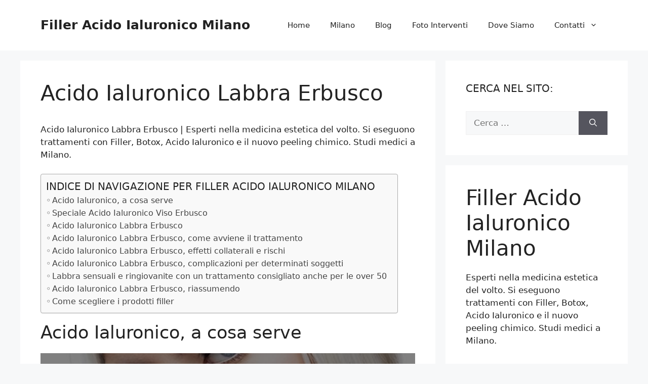

--- FILE ---
content_type: text/html; charset=UTF-8
request_url: https://www.filleracidoialuronico.info/acido-ialuronico-labbra-erbusco/
body_size: 41070
content:
<!DOCTYPE html>
<html lang="it-IT">
<head>
	<meta charset="UTF-8">
<script>
var gform;gform||(document.addEventListener("gform_main_scripts_loaded",function(){gform.scriptsLoaded=!0}),document.addEventListener("gform/theme/scripts_loaded",function(){gform.themeScriptsLoaded=!0}),window.addEventListener("DOMContentLoaded",function(){gform.domLoaded=!0}),gform={domLoaded:!1,scriptsLoaded:!1,themeScriptsLoaded:!1,isFormEditor:()=>"function"==typeof InitializeEditor,callIfLoaded:function(o){return!(!gform.domLoaded||!gform.scriptsLoaded||!gform.themeScriptsLoaded&&!gform.isFormEditor()||(gform.isFormEditor()&&console.warn("The use of gform.initializeOnLoaded() is deprecated in the form editor context and will be removed in Gravity Forms 3.1."),o(),0))},initializeOnLoaded:function(o){gform.callIfLoaded(o)||(document.addEventListener("gform_main_scripts_loaded",()=>{gform.scriptsLoaded=!0,gform.callIfLoaded(o)}),document.addEventListener("gform/theme/scripts_loaded",()=>{gform.themeScriptsLoaded=!0,gform.callIfLoaded(o)}),window.addEventListener("DOMContentLoaded",()=>{gform.domLoaded=!0,gform.callIfLoaded(o)}))},hooks:{action:{},filter:{}},addAction:function(o,r,e,t){gform.addHook("action",o,r,e,t)},addFilter:function(o,r,e,t){gform.addHook("filter",o,r,e,t)},doAction:function(o){gform.doHook("action",o,arguments)},applyFilters:function(o){return gform.doHook("filter",o,arguments)},removeAction:function(o,r){gform.removeHook("action",o,r)},removeFilter:function(o,r,e){gform.removeHook("filter",o,r,e)},addHook:function(o,r,e,t,n){null==gform.hooks[o][r]&&(gform.hooks[o][r]=[]);var d=gform.hooks[o][r];null==n&&(n=r+"_"+d.length),gform.hooks[o][r].push({tag:n,callable:e,priority:t=null==t?10:t})},doHook:function(r,o,e){var t;if(e=Array.prototype.slice.call(e,1),null!=gform.hooks[r][o]&&((o=gform.hooks[r][o]).sort(function(o,r){return o.priority-r.priority}),o.forEach(function(o){"function"!=typeof(t=o.callable)&&(t=window[t]),"action"==r?t.apply(null,e):e[0]=t.apply(null,e)})),"filter"==r)return e[0]},removeHook:function(o,r,t,n){var e;null!=gform.hooks[o][r]&&(e=(e=gform.hooks[o][r]).filter(function(o,r,e){return!!(null!=n&&n!=o.tag||null!=t&&t!=o.priority)}),gform.hooks[o][r]=e)}});
</script>

	<meta name='robots' content='index, follow, max-image-preview:large, max-snippet:-1, max-video-preview:-1' />

            <script data-no-defer="1" data-ezscrex="false" data-cfasync="false" data-pagespeed-no-defer data-cookieconsent="ignore">
                var ctPublicFunctions = {"_ajax_nonce":"1400831d1b","_rest_nonce":"3b5927c05a","_ajax_url":"\/wp-admin\/admin-ajax.php","_rest_url":"https:\/\/www.filleracidoialuronico.info\/wp-json\/","data__cookies_type":"native","data__ajax_type":"rest","data__bot_detector_enabled":0,"data__frontend_data_log_enabled":1,"cookiePrefix":"","wprocket_detected":true,"host_url":"www.filleracidoialuronico.info","text__ee_click_to_select":"Click to select the whole data","text__ee_original_email":"The complete one is","text__ee_got_it":"Got it","text__ee_blocked":"Blocked","text__ee_cannot_connect":"Cannot connect","text__ee_cannot_decode":"Can not decode email. Unknown reason","text__ee_email_decoder":"CleanTalk email decoder","text__ee_wait_for_decoding":"The magic is on the way!","text__ee_decoding_process":"Please wait a few seconds while we decode the contact data."}
            </script>
        
            <script data-no-defer="1" data-ezscrex="false" data-cfasync="false" data-pagespeed-no-defer data-cookieconsent="ignore">
                var ctPublic = {"_ajax_nonce":"1400831d1b","settings__forms__check_internal":"0","settings__forms__check_external":"0","settings__forms__force_protection":0,"settings__forms__search_test":"1","settings__forms__wc_add_to_cart":"0","settings__data__bot_detector_enabled":0,"settings__sfw__anti_crawler":0,"blog_home":"https:\/\/www.filleracidoialuronico.info\/","pixel__setting":"0","pixel__enabled":false,"pixel__url":null,"data__email_check_before_post":"1","data__email_check_exist_post":0,"data__cookies_type":"native","data__key_is_ok":true,"data__visible_fields_required":true,"wl_brandname":"Anti-Spam by CleanTalk","wl_brandname_short":"CleanTalk","ct_checkjs_key":"e31ed95d310af17f33ff29ffb0934140e025e68af01f3692c039c6d74962a507","emailEncoderPassKey":"43b61ed775afb29f09026fc1894bfc69","bot_detector_forms_excluded":"W10=","advancedCacheExists":true,"varnishCacheExists":false,"wc_ajax_add_to_cart":false}
            </script>
        <meta name="viewport" content="width=device-width, initial-scale=1">
	<!-- This site is optimized with the Yoast SEO plugin v22.6 - https://yoast.com/wordpress/plugins/seo/ -->
	<title>Acido Ialuronico Labbra Erbusco - Filler Acido Ialuronico Milano</title><style id="wpr-usedcss">img.emoji{display:inline!important;border:none!important;box-shadow:none!important;height:1em!important;width:1em!important;margin:0 .07em!important;vertical-align:-.1em!important;background:0 0!important;padding:0!important}.screen-reader-text{clip:rect(1px,1px,1px,1px);height:1px;overflow:hidden;position:absolute!important;width:1px;word-wrap:normal!important}.center{text-align:center}.left{text-align:left}.right{text-align:right}.wp-block-image{margin-bottom:1.2em}:where(.wp-block-button__link){border-radius:9999px;box-shadow:none;padding:calc(.667em + 2px) calc(1.333em + 2px);text-decoration:none}:where(.wp-block-calendar table:not(.has-background) th){background:#ddd}.wp-block-columns{align-items:normal!important;box-sizing:border-box;display:flex;flex-wrap:wrap!important}@media (min-width:782px){.wp-block-columns{flex-wrap:nowrap!important}}@media (max-width:781px){.wp-block-columns:not(.is-not-stacked-on-mobile)>.wp-block-column{flex-basis:100%!important}}@media (min-width:782px){.wp-block-columns:not(.is-not-stacked-on-mobile)>.wp-block-column{flex-basis:0;flex-grow:1}}:where(.wp-block-columns){margin-bottom:1.75em}:where(.wp-block-columns.has-background){padding:1.25em 2.375em}.wp-block-column{flex-grow:1;min-width:0;overflow-wrap:break-word;word-break:break-word}:where(.wp-block-post-comments input[type=submit]){border:none}.wp-block-cover{align-items:center;background-position:50%;box-sizing:border-box;display:flex;justify-content:center;min-height:430px;overflow:hidden;overflow:clip;padding:1em;position:relative}.wp-block-cover .has-background-dim:not([class*=-background-color]),.wp-block-cover.has-background-dim:not([class*=-background-color]){background-color:#000}.wp-block-cover.has-background-dim:before{background-color:inherit;content:""}.wp-block-cover.has-background-dim:not(.has-background-gradient):before{bottom:0;left:0;opacity:.5;position:absolute;right:0;top:0;z-index:1}.wp-block-cover:after{content:"";display:block;font-size:0;min-height:inherit}@supports (position:sticky){.wp-block-cover:after{content:none}}.wp-block-cover.aligncenter{display:flex}.wp-block-cover h1:not(.has-text-color),.wp-block-cover h2:not(.has-text-color),.wp-block-cover h3:not(.has-text-color),.wp-block-cover p:not(.has-text-color){color:inherit}.wp-block-cover-text,.wp-block-cover-text a,.wp-block-cover-text a:active,.wp-block-cover-text a:focus,.wp-block-cover-text a:hover{color:#fff}.wp-block-cover .wp-block-cover-text{font-size:2em;line-height:1.25;margin-bottom:0;max-width:840px;padding:.44em;text-align:center;z-index:1}:where(.wp-block-cover-image:not(.has-text-color)),:where(.wp-block-cover:not(.has-text-color)){color:#fff}:where(.wp-block-cover-image.is-light:not(.has-text-color)),:where(.wp-block-cover.is-light:not(.has-text-color)){color:#000}:where(.wp-block-file){margin-bottom:1.5em}:where(.wp-block-file__button){border-radius:2em;display:inline-block;padding:.5em 1em}:where(.wp-block-file__button):is(a):active,:where(.wp-block-file__button):is(a):focus,:where(.wp-block-file__button):is(a):hover,:where(.wp-block-file__button):is(a):visited{box-shadow:none;color:#fff;opacity:.85;text-decoration:none}.wp-block-gallery:not(.has-nested-images){display:flex;flex-wrap:wrap;list-style-type:none;margin:0;padding:0}.wp-block-gallery:not(.has-nested-images) .blocks-gallery-item{display:flex;flex-direction:column;flex-grow:1;justify-content:center;margin:0 1em 1em 0;position:relative;width:calc(50% - 1em)}.wp-block-gallery:not(.has-nested-images) .blocks-gallery-item:nth-of-type(2n){margin-right:0}.wp-block-gallery:not(.has-nested-images) .blocks-gallery-item figure{align-items:flex-end;display:flex;height:100%;justify-content:flex-start;margin:0}.wp-block-gallery:not(.has-nested-images) .blocks-gallery-item img{display:block;height:auto;max-width:100%;width:auto}.wp-block-gallery:not(.has-nested-images).is-cropped .blocks-gallery-item a,.wp-block-gallery:not(.has-nested-images).is-cropped .blocks-gallery-item img{flex:1;height:100%;object-fit:cover;width:100%}.wp-block-gallery:not(.has-nested-images).columns-1 .blocks-gallery-item{margin-right:0;width:100%}@media (min-width:600px){.wp-block-gallery:not(.has-nested-images).columns-3 .blocks-gallery-item{margin-right:1em;width:calc(33.33333% - .66667em)}.wp-block-gallery:not(.has-nested-images).columns-1 .blocks-gallery-item:nth-of-type(1n),.wp-block-gallery:not(.has-nested-images).columns-3 .blocks-gallery-item:nth-of-type(3n){margin-right:0}}.wp-block-gallery:not(.has-nested-images) .blocks-gallery-item:last-child{margin-right:0}.wp-block-gallery:not(.has-nested-images).aligncenter .blocks-gallery-item figure{justify-content:center}.wp-block-gallery:not(.is-cropped) .blocks-gallery-item{align-self:flex-start}.wp-block-image img{box-sizing:border-box;height:auto;max-width:100%;vertical-align:bottom}.wp-block-image[style*=border-radius] img,.wp-block-image[style*=border-radius]>a{border-radius:inherit}.wp-block-image.aligncenter{text-align:center}.wp-block-image .aligncenter,.wp-block-image.aligncenter{display:table}.wp-block-image .aligncenter{margin-left:auto;margin-right:auto}.wp-block-image :where(.has-border-color){border-style:solid}.wp-block-image :where([style*=border-top-color]){border-top-style:solid}.wp-block-image :where([style*=border-right-color]){border-right-style:solid}.wp-block-image :where([style*=border-bottom-color]){border-bottom-style:solid}.wp-block-image :where([style*=border-left-color]){border-left-style:solid}.wp-block-image :where([style*=border-width]){border-style:solid}.wp-block-image :where([style*=border-top-width]){border-top-style:solid}.wp-block-image :where([style*=border-right-width]){border-right-style:solid}.wp-block-image :where([style*=border-bottom-width]){border-bottom-style:solid}.wp-block-image :where([style*=border-left-width]){border-left-style:solid}.wp-block-image figure{margin:0}:where(.wp-block-latest-comments:not([style*=line-height] .wp-block-latest-comments__comment)){line-height:1.1}:where(.wp-block-latest-comments:not([style*=line-height] .wp-block-latest-comments__comment-excerpt p)){line-height:1.8}ol,ul{box-sizing:border-box}:where(.wp-block-navigation.has-background .wp-block-navigation-item a:not(.wp-element-button)),:where(.wp-block-navigation.has-background .wp-block-navigation-submenu a:not(.wp-element-button)){padding:.5em 1em}:where(.wp-block-navigation .wp-block-navigation__submenu-container .wp-block-navigation-item a:not(.wp-element-button)),:where(.wp-block-navigation .wp-block-navigation__submenu-container .wp-block-navigation-submenu a:not(.wp-element-button)),:where(.wp-block-navigation .wp-block-navigation__submenu-container .wp-block-navigation-submenu button.wp-block-navigation-item__content),:where(.wp-block-navigation .wp-block-navigation__submenu-container .wp-block-pages-list__item button.wp-block-navigation-item__content){padding:.5em 1em}:where(p.has-text-color:not(.has-link-color)) a{color:inherit}:where(.wp-block-post-excerpt){margin-bottom:var(--wp--style--block-gap);margin-top:var(--wp--style--block-gap)}:where(.wp-block-pullquote){margin:0 0 1em}:where(.wp-block-search__button){border:1px solid #ccc;padding:6px 10px}:where(.wp-block-search__button-inside .wp-block-search__inside-wrapper){border:1px solid #949494;box-sizing:border-box;padding:4px}:where(.wp-block-search__button-inside .wp-block-search__inside-wrapper) .wp-block-search__input{border:none;border-radius:0;padding:0 4px}:where(.wp-block-search__button-inside .wp-block-search__inside-wrapper) .wp-block-search__input:focus{outline:0}:where(.wp-block-search__button-inside .wp-block-search__inside-wrapper) :where(.wp-block-search__button){padding:4px 8px}:where(.wp-block-term-description){margin-bottom:var(--wp--style--block-gap);margin-top:var(--wp--style--block-gap)}:where(pre.wp-block-verse){font-family:inherit}.entry-content{counter-reset:footnotes}:root{--wp--preset--font-size--normal:16px;--wp--preset--font-size--huge:42px}.aligncenter{clear:both}.screen-reader-text{clip:rect(1px,1px,1px,1px);word-wrap:normal!important;border:0;-webkit-clip-path:inset(50%);clip-path:inset(50%);height:1px;margin:-1px;overflow:hidden;padding:0;position:absolute;width:1px}.screen-reader-text:focus{clip:auto!important;background-color:#ddd;-webkit-clip-path:none;clip-path:none;color:#444;display:block;font-size:1em;height:auto;left:5px;line-height:normal;padding:15px 23px 14px;text-decoration:none;top:5px;width:auto;z-index:100000}html :where(.has-border-color){border-style:solid}html :where([style*=border-top-color]){border-top-style:solid}html :where([style*=border-right-color]){border-right-style:solid}html :where([style*=border-bottom-color]){border-bottom-style:solid}html :where([style*=border-left-color]){border-left-style:solid}html :where([style*=border-width]){border-style:solid}html :where([style*=border-top-width]){border-top-style:solid}html :where([style*=border-right-width]){border-right-style:solid}html :where([style*=border-bottom-width]){border-bottom-style:solid}html :where([style*=border-left-width]){border-left-style:solid}html :where(img[class*=wp-image-]){height:auto;max-width:100%}:where(figure){margin:0 0 1em}html :where(.is-position-sticky){--wp-admin--admin-bar--position-offset:var(--wp-admin--admin-bar--height,0px)}@media screen and (max-width:600px){html :where(.is-position-sticky){--wp-admin--admin-bar--position-offset:0px}}body{--wp--preset--color--black:#000000;--wp--preset--color--cyan-bluish-gray:#abb8c3;--wp--preset--color--white:#ffffff;--wp--preset--color--pale-pink:#f78da7;--wp--preset--color--vivid-red:#cf2e2e;--wp--preset--color--luminous-vivid-orange:#ff6900;--wp--preset--color--luminous-vivid-amber:#fcb900;--wp--preset--color--light-green-cyan:#7bdcb5;--wp--preset--color--vivid-green-cyan:#00d084;--wp--preset--color--pale-cyan-blue:#8ed1fc;--wp--preset--color--vivid-cyan-blue:#0693e3;--wp--preset--color--vivid-purple:#9b51e0;--wp--preset--color--contrast:var(--contrast);--wp--preset--color--contrast-2:var(--contrast-2);--wp--preset--color--contrast-3:var(--contrast-3);--wp--preset--color--base:var(--base);--wp--preset--color--base-2:var(--base-2);--wp--preset--color--base-3:var(--base-3);--wp--preset--color--accent:var(--accent);--wp--preset--gradient--vivid-cyan-blue-to-vivid-purple:linear-gradient(135deg,rgba(6, 147, 227, 1) 0%,rgb(155, 81, 224) 100%);--wp--preset--gradient--light-green-cyan-to-vivid-green-cyan:linear-gradient(135deg,rgb(122, 220, 180) 0%,rgb(0, 208, 130) 100%);--wp--preset--gradient--luminous-vivid-amber-to-luminous-vivid-orange:linear-gradient(135deg,rgba(252, 185, 0, 1) 0%,rgba(255, 105, 0, 1) 100%);--wp--preset--gradient--luminous-vivid-orange-to-vivid-red:linear-gradient(135deg,rgba(255, 105, 0, 1) 0%,rgb(207, 46, 46) 100%);--wp--preset--gradient--very-light-gray-to-cyan-bluish-gray:linear-gradient(135deg,rgb(238, 238, 238) 0%,rgb(169, 184, 195) 100%);--wp--preset--gradient--cool-to-warm-spectrum:linear-gradient(135deg,rgb(74, 234, 220) 0%,rgb(151, 120, 209) 20%,rgb(207, 42, 186) 40%,rgb(238, 44, 130) 60%,rgb(251, 105, 98) 80%,rgb(254, 248, 76) 100%);--wp--preset--gradient--blush-light-purple:linear-gradient(135deg,rgb(255, 206, 236) 0%,rgb(152, 150, 240) 100%);--wp--preset--gradient--blush-bordeaux:linear-gradient(135deg,rgb(254, 205, 165) 0%,rgb(254, 45, 45) 50%,rgb(107, 0, 62) 100%);--wp--preset--gradient--luminous-dusk:linear-gradient(135deg,rgb(255, 203, 112) 0%,rgb(199, 81, 192) 50%,rgb(65, 88, 208) 100%);--wp--preset--gradient--pale-ocean:linear-gradient(135deg,rgb(255, 245, 203) 0%,rgb(182, 227, 212) 50%,rgb(51, 167, 181) 100%);--wp--preset--gradient--electric-grass:linear-gradient(135deg,rgb(202, 248, 128) 0%,rgb(113, 206, 126) 100%);--wp--preset--gradient--midnight:linear-gradient(135deg,rgb(2, 3, 129) 0%,rgb(40, 116, 252) 100%);--wp--preset--font-size--small:13px;--wp--preset--font-size--medium:20px;--wp--preset--font-size--large:36px;--wp--preset--font-size--x-large:42px;--wp--preset--spacing--20:0.44rem;--wp--preset--spacing--30:0.67rem;--wp--preset--spacing--40:1rem;--wp--preset--spacing--50:1.5rem;--wp--preset--spacing--60:2.25rem;--wp--preset--spacing--70:3.38rem;--wp--preset--spacing--80:5.06rem;--wp--preset--shadow--natural:6px 6px 9px rgba(0, 0, 0, .2);--wp--preset--shadow--deep:12px 12px 50px rgba(0, 0, 0, .4);--wp--preset--shadow--sharp:6px 6px 0px rgba(0, 0, 0, .2);--wp--preset--shadow--outlined:6px 6px 0px -3px rgba(255, 255, 255, 1),6px 6px rgba(0, 0, 0, 1);--wp--preset--shadow--crisp:6px 6px 0px rgba(0, 0, 0, 1)}:where(.is-layout-flex){gap:.5em}:where(.is-layout-grid){gap:.5em}body .is-layout-flow>.aligncenter{margin-left:auto!important;margin-right:auto!important}body .is-layout-flex{display:flex}body .is-layout-flex{flex-wrap:wrap;align-items:center}body .is-layout-flex>*{margin:0}:where(.wp-block-post-template.is-layout-flex){gap:1.25em}:where(.wp-block-post-template.is-layout-grid){gap:1.25em}:where(.wp-block-columns.is-layout-flex){gap:2em}:where(.wp-block-columns.is-layout-grid){gap:2em}input[class*=apbct].apbct_special_field,label.apbct_special_field{display:none!important}.apbct-tooltip{border-radius:5px;background:#d3d3d3}.apbct-tooltip{display:none;position:inherit;margin-top:5px;left:5px;opacity:.9}.apbct-popup-fade:before{content:'';background:#000;position:fixed;left:0;top:0;width:100%;height:100%;opacity:.7;z-index:9999}.apbct-popup{position:fixed;top:20%;left:50%;padding:20px;width:360px;margin-left:-200px;background:#fff;border:1px solid;border-radius:4px;z-index:99999;opacity:1}.apbct-iframe-preloader{width:48px;height:48px;border-radius:50%;position:relative;animation:1s linear infinite apbctIframePreloaderRotate}.apbct-iframe-preloader::before{content:"";box-sizing:border-box;position:absolute;inset:0;border-radius:50%;border:5px solid #fff;animation:2s linear infinite apbctIframePreloaderPrixClipFix}@keyframes apbctIframePreloaderRotate{100%{transform:rotate(360deg)}}@keyframes apbctIframePreloaderPrixClipFix{0%{clip-path:polygon(50% 50%,0 0,0 0,0 0,0 0,0 0)}25%{clip-path:polygon(50% 50%,0 0,100% 0,100% 0,100% 0,100% 0)}50%{clip-path:polygon(50% 50%,0 0,100% 0,100% 100%,100% 100%,100% 100%)}75%{clip-path:polygon(50% 50%,0 0,100% 0,100% 100%,0 100%,0 100%)}100%{clip-path:polygon(50% 50%,0 0,100% 0,100% 100%,0 100%,0 0)}}.apbct-check_email_exist-bad_email,.apbct-check_email_exist-good_email,.apbct-check_email_exist-load{z-index:9999;margin:0 6px;transition:none!important;background-size:contain;background-repeat:no-repeat;background-position-x:right;background-position-y:center;cursor:pointer}.apbct-check_email_exist-load{background-size:contain;background-image:url(https://www.filleracidoialuronico.info/wp-content/plugins/cleantalk-spam-protect/css/images/checking_email.gif)}.apbct-check_email_exist-block{position:fixed;display:block}.apbct-check_email_exist-good_email{background-image:url(https://www.filleracidoialuronico.info/wp-content/plugins/cleantalk-spam-protect/css/images/good_email.svg)}.apbct-check_email_exist-bad_email{background-image:url(https://www.filleracidoialuronico.info/wp-content/plugins/cleantalk-spam-protect/css/images/bad_email.svg)}.apbct-check_email_exist-popup_description{display:none;position:fixed;padding:2px;border:1px solid #e5e8ed;border-radius:16px 16px 0;background:#fff;background-position-x:right;font-size:14px;text-align:center;transition:all 1s ease-out}@media screen and (max-width:782px){.apbct-check_email_exist-popup_description{width:100%}}.apbct_dog_one,.apbct_dog_three,.apbct_dog_two{animation-duration:1.5s;animation-iteration-count:infinite;animation-name:apbct_dog}.apbct-email-encoder-popup{width:30vw;min-width:400px;font-size:16px}.apbct-email-encoder--popup-header{font-size:16px;color:#333}.apbct-email-encoder-elements_center{display:flex;flex-direction:column;justify-content:center;align-items:center;font-size:16px!important;color:#000!important}.top-margin-long{margin-top:5px}.apbct-tooltip{display:none}.apbct-email-encoder-select-whole-email{-webkit-user-select:all;user-select:all}.apbct-email-encoder-got-it-button{all:unset;margin-top:10px;padding:5px 10px;border-radius:5px;background-color:#333;color:#fff;cursor:pointer;transition:background-color .3s}.apbct-ee-animation-wrapper{display:flex;height:60px;justify-content:center;font-size:16px;align-items:center}.apbct_dog{margin:0 5px;color:transparent;text-shadow:0 0 2px #aaa}.apbct_dog_one{animation-delay:0s}.apbct_dog_two{animation-delay:.5s}.apbct_dog_three{animation-delay:1s}@keyframes apbct_dog{0%,100%,75%{scale:100%;color:transparent;text-shadow:0 0 2px #aaa}25%{scale:200%;color:unset;text-shadow:unset}}.fa{display:inline-block;font:14px/1 FontAwesome;font-size:inherit;text-rendering:auto;-webkit-font-smoothing:antialiased;-moz-osx-font-smoothing:grayscale}.fa-times:before{content:"\f00d"}.fa-phone:before{content:"\f095"}.fa-paper-plane-o:before{content:"\f1d9"}.fa-whatsapp:before{content:"\f232"}.animated{-webkit-animation-duration:3s;animation-duration:3s;-webkit-animation-fill-mode:both;animation-fill-mode:both;animation-delay:.15s;-moz-animation-delay:.15s;-webkit-animation-delay:.15s;-o-animation-delay:.15s;transition-delay:.15s;-webkit-transition-delay:.15s;-moz-transition-delay:.15s;-o-transition-delay:.15s}@-webkit-keyframes Slide-Out-Up{0%{-webkit-transform:translateY(2000px);transform:translateY(2000px)}100%{opacity:1;-webkit-transform:translateY(0);transform:translateY(0)}}@keyframes Slide-Out-Up{0%{-webkit-transform:translateY(2000px);-ms-transform:translateY(2000px);transform:translateY(2000px)}100%{opacity:1;-webkit-transform:translateY(0);-ms-transform:translateY(0);transform:translateY(0)}}.Slide-Out-Up{-webkit-animation-name:Slide-Out-Up;animation-name:Slide-Out-Up}.main_buttons{display:none}@media (max-width:790px){.main_buttons{z-index:99999;display:block;position:fixed;left:0;bottom:0;width:100%;height:104px;box-shadow:inset 0 4px 14px -7px #404040;text-align:center;display:table}.main_buttons .on{padding:18px 0;display:table-cell}.main_buttons .on a{font-size:16px;text-decoration:none}.main_buttons .on i{font-size:32px;display:block;margin-bottom:4px}.main_buttons .one-third{width:32%}}.cmplz-blocked-content-notice{display:none}.cmplz-optin .cmplz-blocked-content-container .cmplz-blocked-content-notice,.cmplz-optin .cmplz-wp-video .cmplz-blocked-content-notice{display:block}.cmplz-blocked-content-container,.cmplz-wp-video{animation-name:cmplz-fadein;animation-duration:.6s;background:#fff;border:0;border-radius:3px;box-shadow:0 0 1px 0 rgba(0,0,0,.5),0 1px 10px 0 rgba(0,0,0,.15);display:flex;justify-content:center;align-items:center;background-repeat:no-repeat!important;background-size:cover!important;height:inherit;position:relative}.cmplz-blocked-content-container iframe,.cmplz-wp-video iframe{visibility:hidden;max-height:100%;border:0!important}.cmplz-blocked-content-container .cmplz-blocked-content-notice,.cmplz-wp-video .cmplz-blocked-content-notice{white-space:normal;text-transform:initial;position:absolute!important;width:100%;top:50%;left:50%;transform:translate(-50%,-50%);max-width:300px;font-size:14px;padding:10px;background-color:rgba(0,0,0,.5);color:#fff;text-align:center;z-index:98;line-height:23px}.cmplz-blocked-content-container .cmplz-blocked-content-notice .cmplz-links,.cmplz-wp-video .cmplz-blocked-content-notice .cmplz-links{display:block;margin-bottom:10px}.cmplz-blocked-content-container .cmplz-blocked-content-notice .cmplz-links a,.cmplz-wp-video .cmplz-blocked-content-notice .cmplz-links a{color:#fff}.cmplz-blocked-content-container div div{display:none}.cmplz-wp-video .cmplz-placeholder-element{width:100%;height:inherit}@keyframes cmplz-fadein{from{opacity:0}to{opacity:1}}#ez-toc-container{background:#f9f9f9;border:1px solid #aaa;border-radius:4px;-webkit-box-shadow:0 1px 1px rgba(0,0,0,.05);box-shadow:0 1px 1px rgba(0,0,0,.05);display:table;margin-bottom:1em;padding:10px 20px 10px 10px;position:relative;width:auto}div.ez-toc-widget-container{padding:0;position:relative}div.ez-toc-widget-container ul{display:block}div.ez-toc-widget-container li{border:none;padding:0}div.ez-toc-widget-container ul.ez-toc-list{padding:10px}#ez-toc-container ul ul{margin-left:1.5em}#ez-toc-container li,#ez-toc-container ul{padding:0}#ez-toc-container li,#ez-toc-container ul,#ez-toc-container ul li,div.ez-toc-widget-container,div.ez-toc-widget-container li{background:0 0;list-style:none;line-height:1.6;margin:0;overflow:hidden;z-index:1}#ez-toc-container .ez-toc-title{text-align:left;line-height:1.45;margin:0;padding:0}.ez-toc-title-container{display:table;width:100%}.ez-toc-title,.ez-toc-title-toggle{display:inline;text-align:left;vertical-align:middle}#ez-toc-container div.ez-toc-title-container+ul.ez-toc-list{margin-top:1em}#ez-toc-container a{color:#444;box-shadow:none;text-decoration:none;text-shadow:none;display:inline-flex;align-items:stretch;flex-wrap:nowrap}#ez-toc-container a:visited{color:#9f9f9f}#ez-toc-container a:hover{text-decoration:underline}#ez-toc-container a.ez-toc-toggle{display:flex;align-items:center}.ez-toc-widget-container ul.ez-toc-list li::before{content:' ';position:absolute;left:0;right:0;height:30px;line-height:30px;z-index:-1}.ez-toc-widget-container ul.ez-toc-list li.active{background-color:#ededed}.ez-toc-widget-container li.active>a{font-weight:900}#ez-toc-container input,.ez-toc-toggle #item{position:absolute;left:-999em}#ez-toc-container input[type=checkbox]:checked+nav,#ez-toc-widget-container input[type=checkbox]:checked+nav{opacity:0;max-height:0;border:none;display:none}#ez-toc-container label{position:relative;cursor:pointer;display:initial}#ez-toc-container .ez-toc-toggle label{float:right;position:relative;font-size:16px;padding:0;border:1px solid #999191;border-radius:5px;cursor:pointer;left:10px;width:35px}div#ez-toc-container .ez-toc-title{display:initial}#ez-toc-container a.ez-toc-toggle{color:#444;background:inherit;border:inherit}#ez-toc-container .eztoc-toggle-hide-by-default{display:none}.ez-toc-widget-container ul li a{padding-left:10px;display:inline-flex;align-items:stretch;flex-wrap:nowrap}.ez-toc-widget-container ul.ez-toc-list li{height:auto!important}div#ez-toc-container .ez-toc-title{font-size:120%}div#ez-toc-container .ez-toc-title{font-weight:500}div#ez-toc-container ul li{font-size:95%}div#ez-toc-container ul li{font-weight:500}div#ez-toc-container nav ul ul li{font-size:90%}.ez-toc-container-direction{direction:ltr}.ez-toc-counter ul{direction:ltr;counter-reset:item}.ez-toc-counter nav ul li a::before{content:counter(item,circle) ' ';margin-right:.2em;counter-increment:item;flex-grow:0;flex-shrink:0;float:left}.ez-toc-widget-container ul{direction:ltr;counter-reset:item}.ez-toc-widget-container nav ul li a::before{content:counter(item,circle) ' ';margin-right:.2em;counter-increment:item;flex-grow:0;flex-shrink:0;float:left}body,dt,fieldset,figure,h1,h2,h3,hr,html,iframe,legend,li,ol,p,textarea,ul{margin:0;padding:0;border:0}html{font-family:sans-serif;-webkit-text-size-adjust:100%;-ms-text-size-adjust:100%;-webkit-font-smoothing:antialiased;-moz-osx-font-smoothing:grayscale}main{display:block}progress{vertical-align:baseline}html{box-sizing:border-box}*,::after,::before{box-sizing:inherit}button,input,optgroup,select,textarea{font-family:inherit;font-size:100%;margin:0}[type=search]{-webkit-appearance:textfield;outline-offset:-2px}[type=search]::-webkit-search-decoration{-webkit-appearance:none}::-moz-focus-inner{border-style:none;padding:0}body,button,input,select,textarea{font-family:-apple-system,system-ui,BlinkMacSystemFont,"Segoe UI",Helvetica,Arial,sans-serif,"Apple Color Emoji","Segoe UI Emoji","Segoe UI Symbol";font-weight:400;text-transform:none;font-size:17px;line-height:1.5}p{margin-bottom:1.5em}h1,h2,h3{font-family:inherit;font-size:100%;font-style:inherit;font-weight:inherit}table{border:1px solid rgba(0,0,0,.1)}table{border-collapse:separate;border-spacing:0;border-width:1px 0 0 1px;margin:0 0 1.5em;width:100%}hr{background-color:rgba(0,0,0,.1);border:0;height:1px;margin-bottom:40px;margin-top:40px}fieldset{padding:0;border:0;min-width:inherit}fieldset legend{padding:0;margin-bottom:1.5em}h1{font-size:42px;margin-bottom:20px;line-height:1.2em;font-weight:400;text-transform:none}h2{font-size:35px;margin-bottom:20px;line-height:1.2em;font-weight:400;text-transform:none}h3{font-size:29px;margin-bottom:20px;line-height:1.2em;font-weight:400;text-transform:none}ol,ul{margin:0 0 1.5em 3em}ul{list-style:disc}ol{list-style:decimal}li>ol,li>ul{margin-bottom:0;margin-left:1.5em}dt{font-weight:700}b,strong{font-weight:700}cite,em,i{font-style:italic}address{margin:0 0 1.5em}code,tt,var{font:15px Monaco,Consolas,"Andale Mono","DejaVu Sans Mono",monospace}abbr{border-bottom:1px dotted #666;cursor:help}mark{text-decoration:none}sub,sup{font-size:75%;height:0;line-height:0;position:relative;vertical-align:baseline}sup{bottom:1ex}sub{top:.5ex}small{font-size:75%}figure{margin:0}table{margin:0 0 1.5em;width:100%}img{height:auto;max-width:100%}button,input[type=button],input[type=reset],input[type=submit]{background:#55555e;color:#fff;border:1px solid transparent;cursor:pointer;-webkit-appearance:button;padding:10px 20px}input[type=email],input[type=number],input[type=password],input[type=search],input[type=tel],input[type=text],input[type=url],select,textarea{border:1px solid;border-radius:0;padding:10px 15px;max-width:100%}textarea{width:100%}a,button,input{transition:color .1s ease-in-out,background-color .1s ease-in-out}a{text-decoration:none}.button{padding:10px 20px;display:inline-block}.using-mouse :focus{outline:0}.using-mouse ::-moz-focus-inner{border:0}.aligncenter{clear:both;display:block;margin:0 auto}.screen-reader-text{border:0;clip:rect(1px,1px,1px,1px);clip-path:inset(50%);height:1px;margin:-1px;overflow:hidden;padding:0;position:absolute!important;width:1px;word-wrap:normal!important}.screen-reader-text:focus{background-color:#f1f1f1;border-radius:3px;box-shadow:0 0 2px 2px rgba(0,0,0,.6);clip:auto!important;clip-path:none;color:#21759b;display:block;font-size:.875rem;font-weight:700;height:auto;left:5px;line-height:normal;padding:15px 23px 14px;text-decoration:none;top:5px;width:auto;z-index:100000}#primary[tabindex="-1"]:focus{outline:0}.main-navigation{z-index:100;padding:0;clear:both;display:block}.main-navigation a{display:block;text-decoration:none;font-weight:400;text-transform:none;font-size:15px}.main-navigation ul{list-style:none;margin:0;padding-left:0}.main-navigation .main-nav ul li a{padding-left:20px;padding-right:20px;line-height:60px}.inside-navigation{position:relative}.main-navigation .inside-navigation{display:flex;align-items:center;flex-wrap:wrap;justify-content:space-between}.main-navigation .main-nav>ul{display:flex;flex-wrap:wrap;align-items:center}.main-navigation li{position:relative}.main-navigation .menu-bar-items{display:flex;align-items:center;font-size:15px}.main-navigation .menu-bar-items a{color:inherit}.main-navigation .menu-bar-item{position:relative}.main-navigation .menu-bar-item.search-item{z-index:20}.main-navigation .menu-bar-item>a{padding-left:20px;padding-right:20px;line-height:60px}.sidebar .main-navigation .main-nav{flex-basis:100%}.sidebar .main-navigation .main-nav>ul{flex-direction:column}.sidebar .main-navigation .menu-bar-items{margin:0 auto}.sidebar .main-navigation .menu-bar-items .search-item{order:10}.main-navigation ul ul{display:block;box-shadow:1px 1px 0 rgba(0,0,0,.1);float:left;position:absolute;left:-99999px;opacity:0;z-index:99999;width:200px;text-align:left;top:auto;transition:opacity 80ms linear;transition-delay:0s;pointer-events:none;height:0;overflow:hidden}.main-navigation ul ul a{display:block}.main-navigation ul ul li{width:100%}.main-navigation .main-nav ul ul li a{line-height:normal;padding:10px 20px;font-size:14px}.main-navigation .main-nav ul li.menu-item-has-children>a{padding-right:0;position:relative}.main-navigation.sub-menu-left ul ul{box-shadow:-1px 1px 0 rgba(0,0,0,.1)}.main-navigation.sub-menu-left .sub-menu{right:0}.main-navigation:not(.toggled) ul li.sfHover>ul,.main-navigation:not(.toggled) ul li:hover>ul{left:auto;opacity:1;transition-delay:150ms;pointer-events:auto;height:auto;overflow:visible}.main-navigation:not(.toggled) ul ul li.sfHover>ul,.main-navigation:not(.toggled) ul ul li:hover>ul{left:100%;top:0}.main-navigation.sub-menu-left:not(.toggled) ul ul li.sfHover>ul,.main-navigation.sub-menu-left:not(.toggled) ul ul li:hover>ul{right:100%;left:auto}.nav-float-right .main-navigation ul ul ul{top:0}.menu-item-has-children .dropdown-menu-toggle{display:inline-block;height:100%;clear:both;padding-right:20px;padding-left:10px}.menu-item-has-children ul .dropdown-menu-toggle{padding-top:10px;padding-bottom:10px;margin-top:-10px}.sidebar .menu-item-has-children .dropdown-menu-toggle,nav ul ul .menu-item-has-children .dropdown-menu-toggle{float:right}.widget-area .main-navigation li{float:none;display:block;width:100%;padding:0;margin:0}.sidebar .main-navigation.sub-menu-right ul li.sfHover ul,.sidebar .main-navigation.sub-menu-right ul li:hover ul{top:0;left:100%}.site-header{position:relative}.inside-header{padding:20px 40px}.main-title{margin:0;font-size:25px;line-height:1.2em;word-wrap:break-word;font-weight:700;text-transform:none}.inside-header{display:flex;align-items:center}.nav-float-right #site-navigation{margin-left:auto}.sticky{display:block}.entry-header .gp-icon{display:none}.entry-content:not(:first-child){margin-top:2em}.entry-header,.site-content{word-wrap:break-word}.entry-title{margin-bottom:0}.entry-content>p:last-child{margin-bottom:0}.wp-block-gallery{margin-left:0}embed,iframe,object{max-width:100%}.widget-area .widget{padding:40px}.widget select{max-width:100%}.sidebar .widget :last-child{margin-bottom:0}.widget-title{margin-bottom:30px;font-size:20px;line-height:1.5;font-weight:400;text-transform:none}.widget ol,.widget ul{margin:0}.widget .search-field{width:100%}.widget .search-form{display:flex}.widget .search-form button.search-submit{font-size:15px}.sidebar .widget:last-child{margin-bottom:0}.widget ul li{list-style-type:none;position:relative;margin-bottom:.5em}.widget ul li ul{margin-left:1em;margin-top:.5em}.site-content{display:flex}.grid-container{margin-left:auto;margin-right:auto;max-width:1200px}.sidebar .widget,.site-main>*{margin-bottom:20px}.separate-containers .inside-article{padding:40px}.separate-containers .site-main{margin:20px}.separate-containers.right-sidebar .site-main{margin-left:0}.separate-containers .inside-right-sidebar{margin-top:20px;margin-bottom:20px}.widget-area .main-navigation{margin-bottom:20px}.separate-containers .site-main>:last-child{margin-bottom:0}.sidebar .grid-container{max-width:100%;width:100%}.inside-site-info{display:flex;align-items:center;justify-content:center;padding:20px 40px}.site-info{text-align:center;font-size:15px}.gp-icon{display:inline-flex;align-self:center}.gp-icon svg{height:1em;width:1em;top:.125em;position:relative;fill:currentColor}.close-search .icon-search svg:first-child,.icon-menu-bars svg:nth-child(2),.icon-search svg:nth-child(2),.toggled .icon-menu-bars svg:first-child{display:none}.close-search .icon-search svg:nth-child(2),.toggled .icon-menu-bars svg:nth-child(2){display:block}nav.toggled .sfHover>a>.dropdown-menu-toggle .gp-icon svg{transform:rotate(180deg)}.container.grid-container{width:auto}.menu-toggle{display:none}.menu-toggle{padding:0 20px;line-height:60px;margin:0;font-weight:400;text-transform:none;font-size:15px;cursor:pointer}.menu-toggle .mobile-menu{padding-left:3px}.menu-toggle .gp-icon+.mobile-menu{padding-left:9px}.menu-toggle .mobile-menu:empty{display:none}button.menu-toggle{background-color:transparent;flex-grow:1;border:0;text-align:center}button.menu-toggle:active,button.menu-toggle:focus,button.menu-toggle:hover{background-color:transparent}nav.toggled ul ul.sub-menu{width:100%}.toggled .menu-item-has-children .dropdown-menu-toggle{padding-left:20px}.main-navigation.toggled .main-nav{flex-basis:100%;order:3}.main-navigation.toggled .main-nav>ul{display:block}.main-navigation.toggled .main-nav li{width:100%;text-align:left}.main-navigation.toggled .main-nav ul ul{transition:0s;visibility:hidden;box-shadow:none;border-bottom:1px solid rgba(0,0,0,.05)}.main-navigation.toggled .main-nav ul ul li:last-child>ul{border-bottom:0}.main-navigation.toggled .main-nav ul ul.toggled-on{position:relative;top:0;left:auto!important;right:auto!important;width:100%;pointer-events:auto;height:auto;opacity:1;display:block;visibility:visible;float:none}.main-navigation.toggled .menu-item-has-children .dropdown-menu-toggle{float:right}.mobile-menu-control-wrapper{display:none;margin-left:auto;align-items:center}.has-inline-mobile-toggle #site-navigation.toggled{margin-top:1.5em}.has-inline-mobile-toggle #site-navigation.has-active-search{margin-top:1.5em}body{background-color:var(--base-2);color:var(--contrast)}a{color:var(--accent)}a{text-decoration:underline}.entry-title a,.main-navigation a,.site-branding a,a.button{text-decoration:none}a:active,a:focus,a:hover{color:var(--contrast)}.generate-back-to-top{font-size:20px;border-radius:3px;position:fixed;bottom:30px;right:30px;line-height:40px;width:40px;text-align:center;z-index:10;transition:opacity .3s ease-in-out;opacity:.1;transform:translateY(1000px)}.generate-back-to-top__show{opacity:1;transform:translateY(0)}:root{--contrast:#222222;--contrast-2:#575760;--contrast-3:#b2b2be;--base:#f0f0f0;--base-2:#f7f8f9;--base-3:#ffffff;--accent:#1e73be}.site-header{background-color:var(--base-3)}.main-title a,.main-title a:hover{color:var(--contrast)}.has-inline-mobile-toggle #site-navigation.toggled,.mobile-menu-control-wrapper .menu-toggle,.mobile-menu-control-wrapper .menu-toggle:focus,.mobile-menu-control-wrapper .menu-toggle:hover{background-color:rgba(0,0,0,.02)}.main-navigation,.main-navigation ul ul{background-color:var(--base-3)}.main-navigation .main-nav ul li a,.main-navigation .menu-bar-items,.main-navigation .menu-toggle{color:var(--contrast)}.main-navigation .main-nav ul li.sfHover:not([class*=current-menu-])>a,.main-navigation .main-nav ul li:not([class*=current-menu-]):focus>a,.main-navigation .main-nav ul li:not([class*=current-menu-]):hover>a,.main-navigation .menu-bar-item.sfHover>a,.main-navigation .menu-bar-item:hover>a{color:var(--accent)}button.menu-toggle:focus,button.menu-toggle:hover{color:var(--contrast)}.main-navigation .main-nav ul li[class*=current-menu-]>a{color:var(--accent)}.main-navigation .main-nav ul li.search-item.active>a,.main-navigation .menu-bar-items .search-item.active>a,.navigation-search input[type=search],.navigation-search input[type=search]:active,.navigation-search input[type=search]:focus{color:var(--accent)}.main-navigation ul ul{background-color:var(--base)}.separate-containers .inside-article{background-color:var(--base-3)}.entry-title a{color:var(--contrast)}.entry-title a:hover{color:var(--contrast-2)}.sidebar .widget{background-color:var(--base-3)}.site-info{background-color:var(--base-3)}input[type=email],input[type=number],input[type=password],input[type=search],input[type=tel],input[type=text],input[type=url],select,textarea{color:var(--contrast);background-color:var(--base-2);border-color:var(--base)}input[type=email]:focus,input[type=number]:focus,input[type=password]:focus,input[type=search]:focus,input[type=tel]:focus,input[type=text]:focus,input[type=url]:focus,select:focus,textarea:focus{color:var(--contrast);background-color:var(--base-2);border-color:var(--contrast-3)}a.button,button,html input[type=button],input[type=reset],input[type=submit]{color:#fff;background-color:#55555e}a.button:focus,a.button:hover,button:focus,button:hover,html input[type=button]:focus,html input[type=button]:hover,input[type=reset]:focus,input[type=reset]:hover,input[type=submit]:focus,input[type=submit]:hover{color:#fff;background-color:#3f4047}a.generate-back-to-top{background-color:rgba(0,0,0,.4);color:#fff}a.generate-back-to-top:focus,a.generate-back-to-top:hover{background-color:rgba(0,0,0,.6);color:#fff}:root{--gp-search-modal-bg-color:var(--base-3);--gp-search-modal-text-color:var(--contrast);--gp-search-modal-overlay-bg-color:rgba(0, 0, 0, .2)}.rtl .menu-item-has-children .dropdown-menu-toggle{padding-left:20px}.rtl .main-navigation .main-nav ul li.menu-item-has-children>a{padding-right:20px}@media (max-width:768px){a,body,button,input,select,textarea{transition:all 0s ease-in-out}.inside-header{flex-direction:column;text-align:center}.site-content{flex-direction:column}.container .site-content .content-area{width:auto}.is-right-sidebar.sidebar{width:auto;order:initial}#main{margin-left:0;margin-right:0}body:not(.no-sidebar) #main{margin-bottom:0}.comment .children{padding-left:10px;margin-left:0}.main-navigation .menu-bar-item.sfHover>a,.main-navigation .menu-bar-item:hover>a{background:0 0;color:var(--contrast)}.separate-containers .inside-article{padding:30px}.inside-header{padding-right:30px;padding-left:30px}.widget-area .widget{padding-top:30px;padding-right:30px;padding-bottom:30px;padding-left:30px}.inside-site-info{padding-right:30px;padding-left:30px}.main-navigation .menu-toggle{display:block}.has-inline-mobile-toggle #site-navigation .inside-navigation>:not(.navigation-search):not(.main-nav),.main-navigation ul,.main-navigation:not(.slideout-navigation):not(.toggled) .main-nav>ul{display:none}.has-inline-mobile-toggle .mobile-menu-control-wrapper{display:flex;flex-wrap:wrap}.has-inline-mobile-toggle .inside-header{flex-direction:row;text-align:left;flex-wrap:wrap}.has-inline-mobile-toggle #site-navigation{flex-basis:100%}}.is-right-sidebar{width:30%}.site-content .content-area{width:70%}.arpw-ul{list-style:none;padding:0}.arpw-li{margin-bottom:10px}.arpw-clearfix:after,.arpw-clearfix:before{content:"";display:table}.arpw-clearfix:after{clear:both}.arpw-clearfix{zoom:1}.one-third{float:left;margin-left:2.564102564102564%}.one-third{width:31.623931623931625%}.first{clear:both;margin-left:0}@media only screen and (max-width:800px){.one-third{margin:0;width:100%}}.gform_legacy_markup_wrapper{margin-bottom:16px;margin-top:16px;max-width:100%}.gform_legacy_markup_wrapper form{text-align:left;max-width:100%;margin:0 auto}.gform_legacy_markup_wrapper *,.gform_legacy_markup_wrapper :after,.gform_legacy_markup_wrapper :before{box-sizing:border-box!important}.gform_legacy_markup_wrapper h1,.gform_legacy_markup_wrapper h2,.gform_legacy_markup_wrapper h3{font-weight:400;border:none;background:0 0}.gform_legacy_markup_wrapper input:not([type=radio]):not([type=checkbox]):not([type=submit]):not([type=button]):not([type=image]):not([type=file]){font-size:inherit;font-family:inherit;padding:5px 4px;letter-spacing:normal}.gform_legacy_markup_wrapper input[type=image]{border:none!important;padding:0!important;width:auto!important}.gform_legacy_markup_wrapper textarea{font-size:inherit;font-family:inherit;letter-spacing:normal;padding:6px 8px;line-height:1.5;resize:none}.gform_legacy_markup_wrapper select{line-height:1.5}.gform_legacy_markup_wrapper ul.gform_fields{margin:0!important;list-style-type:none;display:block}.gform_legacy_markup_wrapper ul,html>body .entry ul{text-indent:0}.gform_legacy_markup_wrapper form li,.gform_legacy_markup_wrapper li{margin-left:0!important;list-style-type:none!important;list-style-image:none!important;list-style:none!important;overflow:visible}.gform_legacy_markup_wrapper ul li.gfield{clear:both}.gform_legacy_markup_wrapper ul.gfield_checkbox li,.gform_legacy_markup_wrapper ul.gfield_radio li{overflow:hidden}.gform_legacy_markup_wrapper ul li:after,.gform_legacy_markup_wrapper ul li:before,.gform_legacy_markup_wrapper ul.gform_fields{padding:0;margin:0;overflow:visible}.gform_legacy_markup_wrapper select{font-size:inherit;font-family:inherit;letter-spacing:normal}.gform_legacy_markup_wrapper select option{padding:2px;display:block}.gform_legacy_markup_wrapper .inline{display:inline!important}.gform_legacy_markup_wrapper .gform_heading{width:100%;margin-bottom:18px}.gform_legacy_markup_wrapper .ginput_complex.ginput_container{overflow:visible;width:100%}.gform_legacy_markup_wrapper label.gfield_label,.gform_legacy_markup_wrapper legend.gfield_label{font-weight:700;font-size:inherit}.gform_legacy_markup_wrapper .top_label .gfield_label,.gform_legacy_markup_wrapper legend.gfield_label{display:-moz-inline-stack;display:inline-block;line-height:1.3;clear:both}.gform_legacy_markup_wrapper .ginput_complex input:not([type=radio]):not([type=checkbox]):not([type=submit]):not([type=image]):not([type=file]){width:100%}.gform_legacy_markup_wrapper .ginput_complex select{width:100%}.gform_legacy_markup_wrapper .field_sublabel_below .ginput_complex.ginput_container label{display:block;font-size:.813em;letter-spacing:.5pt;white-space:nowrap}.gform_legacy_markup_wrapper ul.gfield_checkbox li label,.gform_legacy_markup_wrapper ul.gfield_radio li label{display:-moz-inline-stack;display:inline-block;letter-spacing:inherit;vertical-align:middle;cursor:pointer}.gform_legacy_markup_wrapper .field_sublabel_below .ginput_complex.ginput_container label{margin:1px 0 9px 1px}body .gform_legacy_markup_wrapper .top_label div.ginput_container{margin-top:8px}body .gform_legacy_markup_wrapper ul li.field_description_below div.ginput_container_checkbox,body .gform_legacy_markup_wrapper ul li.field_description_below div.ginput_container_radio{margin-top:16px;margin-bottom:0}.gform_legacy_markup_wrapper .hidden_label .gfield_label{clip:rect(1px,1px,1px,1px);position:absolute!important;height:1px;width:1px;overflow:hidden}.gform_legacy_markup_wrapper li.hidden_label input{margin-top:12px}.gform_legacy_markup_wrapper .screen-reader-text{border:0;clip:rect(1px,1px,1px,1px);clip-path:inset(50%);height:1px;margin:-1px;overflow:hidden;padding:0;position:absolute;width:1px;word-wrap:normal!important}.gform_legacy_markup_wrapper input.large,.gform_legacy_markup_wrapper input.medium,.gform_legacy_markup_wrapper input.small,.gform_legacy_markup_wrapper select.large,.gform_legacy_markup_wrapper select.medium,.gform_legacy_markup_wrapper select.small{width:100%}.gform_legacy_markup_wrapper .gfield_error input.large,.gform_legacy_markup_wrapper .gfield_error input.medium,.gform_legacy_markup_wrapper .gfield_error input.small,.gform_legacy_markup_wrapper .gfield_error select.large,.gform_legacy_markup_wrapper .gfield_error select.medium,.gform_legacy_markup_wrapper .gfield_error select.small{width:100%}.gform_legacy_markup_wrapper textarea.small{height:80px;width:100%}.gform_legacy_markup_wrapper textarea.medium{height:120px;width:100%}.gform_legacy_markup_wrapper textarea.large{height:160px;width:100%}.gform_legacy_markup_wrapper .gfield_checkbox li,.gform_legacy_markup_wrapper .gfield_radio li{position:relative}.gform_legacy_markup_wrapper ul.gfield_checkbox,.gform_legacy_markup_wrapper ul.gfield_radio{margin:6px 0;padding:0}.gform_legacy_markup_wrapper .gfield_checkbox li label,.gform_legacy_markup_wrapper .gfield_radio li label{display:-moz-inline-stack;display:inline-block;padding:0;width:auto;line-height:1.5;font-size:.875em;vertical-align:middle;max-width:85%;white-space:normal}.gform_legacy_markup_wrapper .gfield_checkbox li label{margin:0}.gform_legacy_markup_wrapper .gfield_radio li label{margin:2px 0 0 4px}.gform_legacy_markup_wrapper .gfield_checkbox li input,.gform_legacy_markup_wrapper .gfield_checkbox li input[type=checkbox],.gform_legacy_markup_wrapper .gfield_radio li input[type=radio]{display:-moz-inline-stack;display:inline-block;vertical-align:middle;margin-left:1px}.gform_legacy_markup_wrapper .description,.gform_legacy_markup_wrapper .gfield_description{font-size:.813em;line-height:inherit;clear:both;font-family:inherit;letter-spacing:normal}.gform_legacy_markup_wrapper .description,.gform_legacy_markup_wrapper .gfield_description{padding:0 16px 0 0}.gform_legacy_markup_wrapper .field_description_below .gfield_description{padding-top:16px}.gform_legacy_markup_wrapper .gfield_description{width:100%}.gform_legacy_markup_wrapper .gfield_required{color:#790000;margin-left:4px}.gform_legacy_markup_wrapper li.gfield.gfield_error{background-color:rgba(255,223,224,.25);margin-bottom:6px!important;border-top:1px solid #c89797;border-bottom:1px solid #c89797;padding-bottom:6px;padding-top:8px;box-sizing:border-box}.gform_legacy_markup_wrapper .top_label .gfield_error{width:calc(100% - 2px)}.gform_legacy_markup_wrapper .top_label .gfield_error input.large,.gform_legacy_markup_wrapper .top_label .gfield_error select.large,.gform_legacy_markup_wrapper .top_label .gfield_error textarea.textarea{width:100%}.gform_legacy_markup_wrapper .gfield_error .gfield_label{color:#790000}.gform_legacy_markup_wrapper li.gfield.gfield_error.gfield_contains_required{padding-right:0}.gform_legacy_markup_wrapper li.gfield.gfield_error.gfield_contains_required div.gfield_description{max-width:100%;padding-right:16px}.gform_legacy_markup_wrapper li.gfield.gfield_error.gfield_contains_required div.ginput_container,.gform_legacy_markup_wrapper li.gfield.gfield_error.gfield_contains_required label.gfield_label{margin-top:12px}.gform_legacy_markup_wrapper li.gfield.gfield_error.gfield_contains_required fieldset legend.gfield_label{position:relative;top:12px}.gform_legacy_markup_wrapper .gform_validation_errors{width:100%;border:1px solid #790000;box-shadow:0 0 0 #ff6d6d;border-radius:5px;padding:1.0625rem 1.375rem;margin-top:.5rem;margin-bottom:.5rem}.gform_legacy_markup_wrapper .gform_validation_errors>h2{font-size:16px;font-weight:700;color:#790000;margin:0 0 .9375rem}.gform_legacy_markup_wrapper .gform_validation_errors>h2.hide_summary{margin:0}.gform_legacy_markup_wrapper .gform_validation_errors>h2:before{background-image:url([data-uri]);content:'';width:22px;height:22px;display:inline-block;vertical-align:sub;margin:0 .2rem 0 -.5rem;background-position:center;background-repeat:no-repeat;background-color:transparent}.gform_legacy_markup_wrapper .gform_validation_errors>ol{list-style-type:none!important;padding-block-start:0;padding-inline-start:0;margin-block-start:0;margin:0}.gform_legacy_markup_wrapper .gform_validation_errors>ol a{color:#790000;font-size:1rem}.gform_legacy_markup_wrapper .gform_validation_errors>ol li{margin:0 0 .9375rem;font-size:1rem;list-style-type:none!important}.gform_legacy_markup_wrapper .gform_validation_errors>ol li:last-of-type{margin-bottom:0}.gform_legacy_markup_wrapper div#error{margin-bottom:25px}.gform_legacy_markup_wrapper li.gfield fieldset{margin:0;padding:0;display:block;position:relative;width:100%}.gform_legacy_markup_wrapper li.gfield fieldset>*{width:auto}.gform_legacy_markup_wrapper li.gfield fieldset legend.gfield_label{width:100%;line-height:32px}.gform_legacy_markup_wrapper .validation_message{color:#790000;font-weight:700;letter-spacing:normal}.gform_legacy_markup_wrapper li.gfield_error input:not([type=radio]):not([type=checkbox]):not([type=submit]):not([type=button]):not([type=image]):not([type=file]),.gform_legacy_markup_wrapper li.gfield_error textarea{border:1px solid #790000}.gform_legacy_markup_wrapper li.gfield_error div.ginput_complex.ginput_container label,.gform_legacy_markup_wrapper li.gfield_error ul.gfield_checkbox,.gform_legacy_markup_wrapper li.gfield_error ul.gfield_radio{color:#790000}.gform_legacy_markup_wrapper .gform_footer{padding:16px 0 10px;margin:16px 0 0;clear:both;width:100%}.gform_legacy_markup_wrapper .gform_footer input.button,.gform_legacy_markup_wrapper .gform_footer input[type=submit]{font-size:1em;width:100%;margin:0 0 16px}.gform_legacy_markup_wrapper .gform_footer a.gform_save_link{font-size:1em;display:block;text-align:center}.gform_legacy_markup_wrapper .gform_footer input[type=image]{padding:0;width:auto!important;background:0 0!important;border:none!important;margin:0 auto 16px!important;display:block;max-width:100%}.gform_legacy_markup_wrapper .gfield_checkbox li,.gform_legacy_markup_wrapper .gfield_radio li{margin:0 0 16px;line-height:1.2}.gchoice_select_all,.gform_legacy_markup_wrapper ul.gfield_checkbox li input[type=checkbox]:checked+label,.gform_legacy_markup_wrapper ul.gfield_radio li input[type=radio]:checked+label{font-weight:700}.gform_legacy_markup_wrapper .gform_hidden,.gform_legacy_markup_wrapper input.gform_hidden,.gform_legacy_markup_wrapper input[type=hidden]{display:none!important;max-height:1px!important;overflow:hidden}.gform_legacy_markup_wrapper ul.gfield_checkbox li,.gform_legacy_markup_wrapper ul.gfield_radio li{padding:0!important}.gform_legacy_markup_wrapper ul.gfield_radio li input+input{margin-left:4px}.gform_legacy_markup_wrapper ul.gfield_radio li input[value=gf_other_choice]{margin-right:6px;margin-top:4px}.gform_legacy_markup_wrapper .gfield_description+.gform_legacy_markup_wrapper .gfield_description.validation_message{margin-top:6px}.gform_legacy_markup_wrapper li.gfield_html{max-width:100%}.gform_legacy_markup_wrapper .gfield_html.gfield_no_follows_desc{margin-top:10px}body .gform_legacy_markup_wrapper ul li.gfield.gfield_html img{max-width:100%!important}.gform_legacy_markup_wrapper .ginput_price{-moz-opacity:.7;-khtml-opacity:.7;opacity:.7}.gform_legacy_markup_wrapper span.ginput_total{color:#060;font-size:inherit}.gform_legacy_markup_wrapper .top_label span.ginput_total{margin:8px 0}.gform_legacy_markup_wrapper .gfield_repeater_buttons{padding-top:15px}.gform_legacy_markup_wrapper .gfield_icon_disabled{cursor:default!important;-moz-opacity:.6;-khtml-opacity:.6;opacity:.6}.gform_legacy_markup_wrapper .gform_card_icon_container{display:flex;height:32px;margin:8px 0 6px}.gform_legacy_markup_wrapper .gform_card_icon_container div.gform_card_icon{background-image:url(https://www.filleracidoialuronico.info/wp-content/plugins/gravityforms/images/gf-creditcards.svg);background-repeat:no-repeat;height:32px;margin-right:4px;text-indent:-9000px;width:40px}.gform_legacy_markup_wrapper .gform_card_icon_container div.gform_card_icon.gform_card_icon_selected{position:relative}.gform_legacy_markup_wrapper .gform_card_icon_container div.gform_card_icon.gform_card_icon_selected:after{display:block;content:'';position:absolute;background:url(https://www.filleracidoialuronico.info/wp-content/plugins/gravityforms/images/gf-creditcards-check.svg) center center no-repeat;width:13px;height:10px;bottom:4px;right:-2px}.gform_legacy_markup_wrapper span.gform_drop_instructions{display:block;margin-bottom:8px}body .gform_legacy_markup_wrapper img.ui-datepicker-trigger{width:17px!important;height:16px!important;display:-moz-inline-stack;display:inline-block}body .gform_legacy_markup_wrapper img.add_list_item,body .gform_legacy_markup_wrapper img.delete_list_item{display:-moz-inline-stack;display:inline-block;margin-top:-2px}.gform_legacy_markup_wrapper li.gfield ul.gfield_radio li input[type=radio]+input[type=text]{width:45.25%}body .gform_legacy_markup_wrapper ul li.gfield{margin-top:16px;padding-top:0}body .gform_legacy_markup_wrapper div.gform_body ul.gform_fields li.gfield.gfield_html{line-height:inherit}body .gform_legacy_markup_wrapper div.gform_body ul.gform_fields li.gfield.gfield_html ul li,body .gform_legacy_markup_wrapper form div.gform_body ul.gform_fields li.gfield.gfield_html ul li{list-style-type:disc!important;margin:0 0 8px;overflow:visible;padding-left:0}body .gform_legacy_markup_wrapper div.gform_body ul.gform_fields li.gfield.gfield_html ul,body .gform_legacy_markup_wrapper form div.gform_body ul.gform_fields li.gfield.gfield_html ul{list-style-type:disc!important;margin:16px 0 16px 28px!important;padding-left:0}body .gform_legacy_markup_wrapper div.gform_body ul.gform_fields li.gfield.gfield_html ol li,body .gform_legacy_markup_wrapper form div.gform_body ul.gform_fields li.gfield.gfield_html ol li{list-style-type:decimal!important;overflow:visible;margin:0 0 8px;padding-left:0}body .gform_legacy_markup_wrapper div.gform_body ul.gform_fields li.gfield.gfield_html ol,body .gform_legacy_markup_wrapper form div.gform_body ul.gform_fields li.gfield.gfield_html ol{list-style-type:decimal!important;margin:16px 0 18px 32px;padding-left:0}body .gform_legacy_markup_wrapper div.gform_body ul.gform_fields li.gfield.gfield_html ol li ul,body .gform_legacy_markup_wrapper form div.gform_body ul.gform_fields li.gfield.gfield_html ol li ul li{list-style-type:disc!important;padding-left:0}body .gform_legacy_markup_wrapper div.gform_body ul.gform_fields li.gfield.gfield_html ol li ul{margin:16px 0 16px 16px}body .gform_legacy_markup_wrapper form div.gform_body ul.gform_fields li.gfield.gfield_html ol li ul li{margin:0 0 8px}.gform_legacy_markup_wrapper .chosen-container{position:relative;display:inline-block;vertical-align:middle;font-size:13px;-webkit-user-select:none;-moz-user-select:none;-ms-user-select:none;user-select:none}.gform_legacy_markup_wrapper .chosen-container *{-webkit-box-sizing:border-box;box-sizing:border-box}.gform_legacy_markup_wrapper .chosen-container a{cursor:pointer}.gform_legacy_markup_wrapper .chosen-rtl{text-align:right}@media only screen and (max-width:641px){.gform_legacy_markup_wrapper input:not([type=radio]):not([type=checkbox]):not([type=image]):not([type=file]){line-height:2;min-height:2rem}.gform_legacy_markup_wrapper textarea{line-height:1.5}.gform_legacy_markup_wrapper .ginput_container span:not(.ginput_price){margin-bottom:8px;display:block}.gform_legacy_markup_wrapper li.field_sublabel_below .ginput_complex{margin-top:12px!important}.gform_legacy_markup_wrapper ul.gfield_checkbox li label,.gform_legacy_markup_wrapper ul.gfield_radio li label{width:85%;cursor:pointer}}@media only screen and (max-width:761px),(min-device-width:768px) and (max-device-width:1023px){.gform_legacy_markup_wrapper ul.gform_fields li.gfield.gfield_error+li.gfield.gfield_error{margin-top:32px}.gform_legacy_markup_wrapper .gform_footer a.gform_save_link{margin-left:0}}@media only screen and (min-width:641px){.gform_legacy_markup_wrapper .gform_body{width:100%}.gform_legacy_markup_wrapper.gform_validation_error .gform_body ul li.gfield.gfield_error:not(.gf_left_half):not(.gf_right_half){max-width:calc(100% - 16px)!important}.gform_legacy_markup_wrapper .gfield_checkbox li,.gform_legacy_markup_wrapper .gfield_radio li{margin:0 0 8px;line-height:1.3}.gform_legacy_markup_wrapper ul.gform_fields:not(.top_label) .gfield_label{float:left;width:29%;padding-right:16px;margin-bottom:16px}.gform_legacy_markup_wrapper form ul.gform_fields:not(.top_label) li.gfield_html_formatted{margin-left:29%!important;width:70%}.gform_legacy_markup_wrapper ul.gform_fields:not(.top_label) ul.gfield_checkbox,.gform_legacy_markup_wrapper ul.gform_fields:not(.top_label) ul.gfield_radio{overflow:hidden}.gform_legacy_markup_wrapper .top_label input.small,.gform_legacy_markup_wrapper .top_label select.small{width:25%}.gform_legacy_markup_wrapper .top_label input.medium,.gform_legacy_markup_wrapper .top_label select.medium{width:calc(50% - 8px)}.gform_legacy_markup_wrapper.gform_validation_error .top_label input.medium,.gform_legacy_markup_wrapper.gform_validation_error .top_label select.medium{width:50%}.gform_legacy_markup_wrapper .hidden_label input.large,.gform_legacy_markup_wrapper .hidden_label select.large,.gform_legacy_markup_wrapper .top_label input.large,.gform_legacy_markup_wrapper .top_label select.large{width:100%}.gform_legacy_markup_wrapper .top_label input.large.datepicker,.gform_legacy_markup_wrapper .top_label input.medium.datepicker,.gform_legacy_markup_wrapper .top_label input.small.datepicker{width:auto}.gform_legacy_markup_wrapper textarea.small{height:80px;width:100%}.gform_legacy_markup_wrapper textarea.medium{height:160px;width:100%}.gform_legacy_markup_wrapper textarea.large{height:320px;width:100%}.gform_legacy_markup_wrapper .gform_footer input.button,.gform_legacy_markup_wrapper .gform_footer input[type=image],.gform_legacy_markup_wrapper .gform_footer input[type=submit]{display:-moz-inline-stack;display:inline-block}.gform_legacy_markup_wrapper .gform_footer input[type=image]{vertical-align:middle}.gform_legacy_markup_wrapper .gform_footer a.gform_save_link{font-size:1em;margin-left:16px;display:-moz-inline-stack;display:inline-block}.gform_legacy_markup_wrapper .gform_footer input.button,.gform_legacy_markup_wrapper .gform_footer input[type=submit]{font-size:1em;width:auto;margin:0 16px 0 0}.gform_legacy_markup_wrapper ul.gform_fields li.gfield{padding-right:16px}.gform_legacy_markup_wrapper .gfield_error .ginput_container{padding-right:0}.gform_legacy_markup_wrapper .gform_footer:not(.top_label){padding:16px 0 10px;margin-left:29%;width:70%}.gform_legacy_markup_wrapper .top_label .ginput_complex.ginput_container.ginput_container_email{width:calc(100% + 15px)}.gform_legacy_markup_wrapper ul.gform_fields:not(.top_label) div.ginput_complex.ginput_container.ginput_container_email{width:calc(70% + 16px);margin-left:29%}.gform_legacy_markup_wrapper ul.gform_fields:not(.top_label) li.gfield.gfield_error div.ginput_complex.ginput_container.ginput_container_email{width:calc(70% + 17px)}.gform_legacy_markup_wrapper ul.gform_fields:not(.top_label) li.gfield.gfield_error .ginput_complex.ginput_container.ginput_container_email{width:calc(70% + 8px)!important}html:not([dir=rtl]) .gform_legacy_markup_wrapper ul.gform_fields:not(.top_label) .gfield_description,html:not([dir=rtl]) .gform_legacy_markup_wrapper ul.gform_fields:not(.top_label) .ginput_container:not(.ginput_container_time):not(.ginput_container_date){width:70%;margin-left:29%}.gform_legacy_markup_wrapper ul.gform_fields:not(.top_label) .ginput_container.ginput_recaptcha{margin-left:29%!important}.gform_wrapper .top_label li.gfield.gf_left_half,.gform_wrapper .top_label li.gfield.gf_right_half{display:-moz-inline-stack;display:inline-block;vertical-align:top;width:50%;padding-right:16px;float:none}.gform_wrapper .top_label li.gfield.gf_left_half .ginput_container:not(.gfield_time_hour):not(.gfield_time_minute):not(.gfield_time_ampm):not(.ginput_container_date):not(.ginput_quantity):not(.datepicker):not(.gfield_signature_container),.gform_wrapper .top_label li.gfield.gf_right_half .ginput_container:not(.gfield_time_hour):not(.gfield_time_minute):not(.gfield_time_ampm):not(.ginput_container_date):not(.ginput_quantity):not(.datepicker):not(.gfield_signature_container){width:100%!important;margin:8px 0 0;padding-left:0;padding-right:0}.gform_wrapper .top_label li.gfield.gf_left_half:before{content:"";display:block;clear:both}.gform_wrapper .top_label li.gfield.gf_right_half:after{content:"";display:table;clear:both}.gform_wrapper.gform_validation_error .top_label li.gfield.gfield_error.gf_left_half,.gform_wrapper.gform_validation_error .top_label li.gfield.gfield_error.gf_right_half{max-width:calc(50% - 16px);padding-right:0}.gform_wrapper .top_label li.gfield.gfield_error.gf_left_half{margin-right:16px}.gform_wrapper .top_label li.gfield.gf_left_half div:not(.ginput_container_date) input.large,.gform_wrapper .top_label li.gfield.gf_left_half div:not(.ginput_container_date) input.medium,.gform_wrapper .top_label li.gfield.gf_left_half div:not(.ginput_container_date) select.large,.gform_wrapper .top_label li.gfield.gf_left_half div:not(.ginput_container_date) select.medium,.gform_wrapper .top_label li.gfield.gf_right_half div:not(.ginput_container_date) input.large,.gform_wrapper .top_label li.gfield.gf_right_half div:not(.ginput_container_date) input.medium,.gform_wrapper .top_label li.gfield.gf_right_half div:not(.ginput_container_date) select.large,.gform_wrapper .top_label li.gfield.gf_right_half div:not(.ginput_container_date) select.medium{width:100%}.gform_wrapper .top_label li.gfield.gf_left_half textarea,.gform_wrapper .top_label li.gfield.gf_right_half textarea{width:98%}.gform_wrapper .top_label li.gfield.gf_left_half input.small,.gform_wrapper .top_label li.gfield.gf_right_half input.small{width:35%}.gform_wrapper .top_label li.gfield.gf_left_half+.gform_footer,.gform_wrapper .top_label li.gfield.gf_left_half+li.gfield,.gform_wrapper .top_label li.gfield.gf_right_half+.gform_footer,.gform_wrapper .top_label li.gfield.gf_right_half+li.gfield{clear:both}.gform_wrapper .top_label li ul.gfield_checkbox,.gform_wrapper .top_label li ul.gfield_radio{width:calc(100% + 16px)}.gform_wrapper ul.gform_fields:not(.top_label) li ul.gfield_checkbox,.gform_wrapper ul.gform_fields:not(.top_label) li ul.gfield_radio{width:calc(70% + 16px)}}.gform_legacy_markup_wrapper .gfield_repeater_cell>.gfield_repeater_wrapper{border-left:8px solid rgba(54,86,102,.1);background-color:rgba(1,1,1,.02);padding:10px 20px;border-radius:8px;border-bottom:1px solid #eee}.gform_legacy_markup_wrapper .gfield_repeater_wrapper input{border:1px solid #c5c6c5;border-radius:4px}.gform_legacy_markup_wrapper .gfield_repeater_wrapper .gfield_repeater_wrapper{margin-top:10px}.gform_legacy_markup_wrapper .gfield_repeater_buttons button.gfield_icon_disabled{cursor:default;-moz-opacity:.3;-khtml-opacity:.3;opacity:.3}.gform_legacy_markup_wrapper .gfield_repeater_buttons button.gfield_icon_disabled:hover{background:rgba(242,242,242,.5);color:#757575;border:1px solid rgba(117,117,117,.4)}.gform_legacy_markup_wrapper .gfield_repeater_buttons button:hover{background:#fafafa;color:#374750;border:1px solid #757575}.gform_legacy_markup_wrapper .gfield_repeater_cell>.gfield_repeater_wrapper{border-left:8px solid #f1f1f1;box-shadow:0 1px 1px 0 rgba(0,0,0,.06),0 2px 1px -1px rgba(0,0,0,.06),0 1px 5px 0 rgba(0,0,0,.06)}.gform_legacy_markup_wrapper .gfield_repeater_item .gfield_repeater_cell .gfield_required{color:#c32121}.gform_legacy_markup_wrapper .gfield_repeater_cell label{color:#9b9a9a;font-weight:400;font-size:14px;padding-top:8px}.gform_legacy_markup_wrapper div .gfield_repeater_cell{margin-top:5px}.gform_legacy_markup_wrapper .gfield_repeater_items .gfield_repeater_cell:not(:first-child){padding-top:5px}.gform_legacy_markup_wrapper.gf_browser_chrome select{padding:2px 0 2px 3px}.entry .gform_legacy_markup_wrapper.gf_browser_chrome ul li:after,.entry .gform_legacy_markup_wrapper.gf_browser_chrome ul li:before,.gform_legacy_markup_wrapper.gf_browser_chrome ul li:after,.gform_legacy_markup_wrapper.gf_browser_chrome ul li:before{content:none}.gform_legacy_markup_wrapper.gf_browser_chrome .ginput_complex select{text-indent:2px;line-height:1.5em;margin-bottom:5px;margin-top:2px}.gform_legacy_markup_wrapper.gf_browser_chrome .gfield_checkbox li input,.gform_legacy_markup_wrapper.gf_browser_chrome .gfield_checkbox li input[type=checkbox],.gform_legacy_markup_wrapper.gf_browser_chrome .gfield_radio li input[type=radio]{margin-top:6px}.gform_legacy_markup_wrapper.gf_browser_chrome ul.gform_fields li.gfield select{margin-left:1px}.gform_legacy_markup_wrapper.gf_browser_chrome ul.gform_fields li.gfield input[type=radio]{margin-left:1px}.gform_legacy_markup_wrapper.gf_browser_chrome select[multiple=multiple]{height:auto!important}.gform_legacy_markup_wrapper.gf_browser_chrome .gfield_error input[type=email],.gform_legacy_markup_wrapper.gf_browser_chrome .gfield_error input[type=number],.gform_legacy_markup_wrapper.gf_browser_chrome .gfield_error input[type=password],.gform_legacy_markup_wrapper.gf_browser_chrome .gfield_error input[type=tel],.gform_legacy_markup_wrapper.gf_browser_chrome .gfield_error input[type=text],.gform_legacy_markup_wrapper.gf_browser_chrome .gfield_error input[type=url],.gform_legacy_markup_wrapper.gf_browser_chrome .gfield_error select,.gform_legacy_markup_wrapper.gf_browser_chrome .gfield_error textarea{margin-bottom:2px}.gform_legacy_markup_wrapper.gf_browser_chrome input.button.gform_button_select_files{padding:6px 12px!important}.cmplz-hidden{display:none!important}input[type=checkbox].cmplz-category{width:initial;-webkit-appearance:checkbox}input[type=checkbox].cmplz-category:checked::before{content:''}.cmplz-cookiebanner{box-sizing:border-box}:root{--cmplz_banner_width:526px;--cmplz_banner_background_color:#ffffff;--cmplz_banner_border_color:#f2f2f2;--cmplz_banner_border_width:0px 0px 0px 0px;--cmplz_banner_border_radius:12px 12px 12px 12px;--cmplz_banner_margin:10px;--cmplz_categories-height:163px;--cmplz_title_font_size:15px;--cmplz_text_line_height:calc(var(--cmplz_text_font_size) * 1.5);--cmplz_text_color:#222222;--cmplz_hyperlink_color:#1E73BE;--cmplz_text_font_size:12px;--cmplz_link_font_size:12px;--cmplz_category_body_font_size:12px;--cmplz_button_accept_background_color:#1E73BE;--cmplz_button_accept_border_color:#1E73BE;--cmplz_button_accept_text_color:#ffffff;--cmplz_button_deny_background_color:#f9f9f9;--cmplz_button_deny_border_color:#f2f2f2;--cmplz_button_deny_text_color:#222222;--cmplz_button_settings_background_color:#f9f9f9;--cmplz_button_settings_border_color:#f2f2f2;--cmplz_button_settings_text_color:#333333;--cmplz_button_border_radius:6px 6px 6px 6px;--cmplz_button_font_size:15px;--cmplz_category_header_always_active_color:green;--cmplz_category_header_title_font_size:14px;--cmplz_category_header_active_font_size:12px;--cmplz-manage-consent-height:50px;--cmplz-manage-consent-offset:-35px;--cmplz_slider_active_color:#1e73be;--cmplz_slider_inactive_color:#F56E28;--cmplz_slider_bullet_color:#ffffff}#cmplz-manage-consent .cmplz-manage-consent{margin:unset;z-index:9998;color:var(--cmplz_text_color);background-color:var(--cmplz_banner_background_color);border-style:solid;border-color:var(--cmplz_banner_border_color);border-width:var(--cmplz_banner_border_width);border-radius:var(--cmplz_banner_border_radius);border-bottom-left-radius:0;border-bottom-right-radius:0;line-height:initial;position:fixed;bottom:var(--cmplz-manage-consent-offset);min-width:100px;height:var(--cmplz-manage-consent-height);right:40px;padding:15px;cursor:pointer;animation:.5s forwards mc_slideOut}#cmplz-manage-consent .cmplz-manage-consent:active{outline:0;border:none}#cmplz-manage-consent .cmplz-manage-consent.cmplz-dismissed{display:none}#cmplz-manage-consent .cmplz-manage-consent:hover{animation:.5s forwards mc_slideIn;animation-delay:0}@-webkit-keyframes mc_slideIn{100%{bottom:0}}@keyframes mc_slideIn{100%{bottom:0}}@-webkit-keyframes mc_slideOut{100%{bottom:var(--cmplz-manage-consent-offset)}}@keyframes mc_slideOut{100%{bottom:var(--cmplz-manage-consent-offset)}}.cmplz-cookiebanner{max-height:calc(100vh - 20px);position:fixed;height:auto;left:50%;top:50%;-ms-transform:translateX(-50%) translateY(-50%);transform:translateX(-50%) translateY(-50%);grid-template-rows:minmax(0,1fr);z-index:99999;background:var(--cmplz_banner_background_color);border-style:solid;border-color:var(--cmplz_banner_border_color);border-width:var(--cmplz_banner_border_width);border-radius:var(--cmplz_banner_border_radius);padding:15px 20px;display:grid;grid-gap:10px}.cmplz-cookiebanner a{transition:initial}.cmplz-cookiebanner .cmplz-buttons a.cmplz-btn.tcf{display:none}.cmplz-cookiebanner.cmplz-dismissed{display:none}.cmplz-cookiebanner .cmplz-body{width:100%;grid-column:span 3;overflow-y:auto;overflow-x:hidden;max-height:55vh}.cmplz-cookiebanner .cmplz-body::-webkit-scrollbar-track{border-radius:10px;-webkit-box-shadow:inset 0 0 2px transparent;background-color:transparent}.cmplz-cookiebanner .cmplz-body::-webkit-scrollbar{width:5px;background-color:transparent}.cmplz-cookiebanner .cmplz-body::-webkit-scrollbar-thumb{background-color:var(--cmplz_button_accept_background_color);border-radius:10px}@media (min-width:350px){.cmplz-cookiebanner .cmplz-body{min-width:300px}}.cmplz-cookiebanner .cmplz-divider{margin-left:-20px;margin-right:-20px}.cmplz-cookiebanner .cmplz-header{grid-template-columns:100px 1fr 100px;align-items:center;display:grid;grid-column:span 3}.cmplz-cookiebanner .cmplz-logo svg{max-height:35px;width:inherit}.cmplz-cookiebanner .cmplz-logo img{max-height:40px;width:inherit}.cmplz-cookiebanner .cmplz-title{justify-self:center;grid-column-start:2;font-size:var(--cmplz_title_font_size);color:var(--cmplz_text_color);font-weight:500}.cmplz-cookiebanner .cmplz-close{line-height:20px;justify-self:end;grid-column-start:3;font-size:20px;cursor:pointer;width:20px;height:20px;color:var(--cmplz_text_color)}.cmplz-cookiebanner .cmplz-close svg{width:20px;height:20px}.cmplz-cookiebanner .cmplz-close:hover{text-decoration:none;line-height:initial;font-size:18px}.cmplz-cookiebanner .cmplz-message{word-wrap:break-word;font-size:var(--cmplz_text_font_size);line-height:var(--cmplz_text_line_height);color:var(--cmplz_text_color);margin-bottom:5px}.cmplz-cookiebanner .cmplz-message a{color:var(--cmplz_hyperlink_color)}.cmplz-cookiebanner .cmplz-buttons,.cmplz-cookiebanner .cmplz-categories,.cmplz-cookiebanner .cmplz-divider,.cmplz-cookiebanner .cmplz-links,.cmplz-cookiebanner .cmplz-message{grid-column:span 3}.cmplz-cookiebanner .cmplz-categories .cmplz-category{background-color:rgba(239,239,239,.5)}.cmplz-cookiebanner .cmplz-categories .cmplz-category:not(:last-child){margin-bottom:10px}.cmplz-cookiebanner .cmplz-categories .cmplz-category .cmplz-category-header{display:grid;grid-template-columns:1fr auto 15px;grid-template-rows:minmax(0,1fr);align-items:center;grid-gap:10px;padding:10px}.cmplz-cookiebanner .cmplz-categories .cmplz-category .cmplz-category-header .cmplz-category-title{font-weight:500;grid-column-start:1;justify-self:start;font-size:var(--cmplz_category_header_title_font_size);color:var(--cmplz_text_color);margin:0}.cmplz-cookiebanner .cmplz-categories .cmplz-category .cmplz-category-header .cmplz-always-active{font-size:var(--cmplz_category_header_active_font_size);font-weight:500;color:var(--cmplz_category_header_always_active_color)}.cmplz-cookiebanner .cmplz-categories .cmplz-category .cmplz-category-header .cmplz-always-active label{display:none}.cmplz-cookiebanner .cmplz-categories .cmplz-category .cmplz-category-header .cmplz-banner-checkbox{display:flex;align-items:center;margin:0}.cmplz-cookiebanner .cmplz-categories .cmplz-category .cmplz-category-header .cmplz-banner-checkbox label>span{display:none}.cmplz-cookiebanner .cmplz-categories .cmplz-category .cmplz-category-header .cmplz-banner-checkbox input[data-category=cmplz_functional]{display:none}.cmplz-cookiebanner .cmplz-categories .cmplz-category .cmplz-category-header .cmplz-icon.cmplz-open{grid-column-start:3;cursor:pointer;content:'';transform:rotate(0);-webkit-transition:.5s;-moz-transition:.5s;-o-transition:.5s;transition:all .5s ease;background-size:cover;height:18px;width:18px}.cmplz-cookiebanner .cmplz-categories .cmplz-category[open] .cmplz-icon.cmplz-open{transform:rotate(180deg)}.cmplz-cookiebanner .cmplz-categories .cmplz-category summary{display:block}.cmplz-cookiebanner .cmplz-categories .cmplz-category summary::marker{display:none;content:''}.cmplz-cookiebanner .cmplz-categories .cmplz-category summary::-webkit-details-marker{display:none;content:''}.cmplz-cookiebanner .cmplz-categories .cmplz-category .cmplz-description{font-size:var(--cmplz_category_body_font_size);color:var(--cmplz_text_color);margin:0;max-width:100%;padding:10px}.cmplz-cookiebanner .cmplz-buttons{display:flex;gap:var(--cmplz_banner_margin)}.cmplz-cookiebanner .cmplz-buttons .cmplz-btn{height:45px;padding:10px;margin:initial;width:100%;white-space:nowrap;border-radius:var(--cmplz_button_border_radius);cursor:pointer;font-size:var(--cmplz_button_font_size);font-weight:500;text-decoration:none;line-height:20px;text-align:center;flex:initial}.cmplz-cookiebanner .cmplz-buttons .cmplz-btn:hover{text-decoration:none}.cmplz-cookiebanner .cmplz-buttons .cmplz-btn.cmplz-accept{background-color:var(--cmplz_button_accept_background_color);border:1px solid var(--cmplz_button_accept_border_color);color:var(--cmplz_button_accept_text_color)}.cmplz-cookiebanner .cmplz-buttons .cmplz-btn.cmplz-deny{background-color:var(--cmplz_button_deny_background_color);border:1px solid var(--cmplz_button_deny_border_color);color:var(--cmplz_button_deny_text_color)}.cmplz-cookiebanner .cmplz-buttons .cmplz-btn.cmplz-view-preferences{background-color:var(--cmplz_button_settings_background_color);border:1px solid var(--cmplz_button_settings_border_color);color:var(--cmplz_button_settings_text_color)}.cmplz-cookiebanner .cmplz-buttons .cmplz-btn.cmplz-save-preferences{background-color:var(--cmplz_button_settings_background_color);border:1px solid var(--cmplz_button_settings_border_color);color:var(--cmplz_button_settings_text_color)}.cmplz-cookiebanner .cmplz-buttons .cmplz-btn.cmplz-manage-options{background-color:var(--cmplz_button_settings_background_color);border:1px solid var(--cmplz_button_settings_border_color);color:var(--cmplz_button_settings_text_color)}.cmplz-cookiebanner .cmplz-buttons a.cmplz-btn{display:flex;align-items:center;justify-content:center;padding:initial}@media (max-width:425px){.cmplz-cookiebanner .cmplz-header .cmplz-title{display:none}.cmplz-cookiebanner .cmplz-category .cmplz-category-header{grid-template-columns:1fr!important}.cmplz-cookiebanner .cmplz-message{margin-right:5px}.cmplz-cookiebanner .cmplz-links.cmplz-information{display:initial;text-align:center}}.cmplz-cookiebanner .cmplz-links{display:flex;gap:var(--cmplz_banner_margin)}.cmplz-cookiebanner .cmplz-links.cmplz-information{justify-content:space-between}.cmplz-cookiebanner .cmplz-links.cmplz-documents{justify-content:center}.cmplz-cookiebanner .cmplz-links .cmplz-link{color:var(--cmplz_hyperlink_color);font-size:var(--cmplz_link_font_size);text-decoration:underline;margin:0}.cmplz-cookiebanner .cmplz-links .cmplz-link.cmplz-read-more-purposes{display:none}.cmplz-categories .cmplz-category .cmplz-description-statistics-anonymous{display:none}.cmplz-categories .cmplz-category .cmplz-description-statistics{display:block}@media (min-width:768px){.cmplz-cookiebanner{min-width:var(--cmplz_banner_width);max-width:100%;display:grid;grid-row-gap:10px}}@media (max-width:768px){.cmplz-cookiebanner{width:100%}.cmplz-cookiebanner .cmplz-buttons{flex-direction:column}#cmplz-manage-consent .cmplz-manage-consent{display:none}}@media (min-width:769px){.cmplz-categories,.cmplz-message{width:calc(var(--cmplz_banner_width) - 42px)}}.cmplz-cookiebanner .cmplz-btn.cmplz-manage-options,.cmplz-cookiebanner .cmplz-categories,.cmplz-cookiebanner .cmplz-link.cmplz-manage-options,.cmplz-cookiebanner .cmplz-manage-vendors,.cmplz-cookiebanner .cmplz-save-preferences{display:none}.cmplz-cookiebanner .cmplz-categories.cmplz-fade-in{animation:1s fadeIn;-webkit-animation:1s fadeIn;-moz-animation:1s fadeIn;-o-animation:1s fadeIn;-ms-animation:fadeIn 1s;display:block}@keyframes fadeIn{0%{opacity:0}100%{opacity:1}}@-moz-keyframes fadeIn{0%{opacity:0}100%{opacity:1}}@-webkit-keyframes fadeIn{0%{opacity:0}100%{opacity:1}}@-o-keyframes fadeIn{0%{opacity:0}100%{opacity:1}}@-ms-keyframes fadeIn{0%{opacity:0}100%{opacity:1}}.cmplz-cookiebanner .cmplz-links.cmplz-information{display:none}.cmplz-cookiebanner .cmplz-preferences,.cmplz-manage-consent-container .cmplz-preferences{display:none}.cmplz-logo{display:none!important}.cmplz-cookiebanner .cmplz-categories .cmplz-category .cmplz-banner-checkbox{position:relative}.cmplz-cookiebanner .cmplz-categories .cmplz-category .cmplz-banner-checkbox input.cmplz-consent-checkbox{opacity:0;margin:0;margin-top:-10px;cursor:pointer;-moz-opacity:0;-khtml-opacity:0;position:absolute;z-index:1;top:0;left:0;width:40px;height:20px}.cmplz-cookiebanner .cmplz-categories .cmplz-category .cmplz-banner-checkbox input.cmplz-consent-checkbox:focus+.cmplz-label:before{box-shadow:0 0 0 2px #245fcc}.cmplz-cookiebanner .cmplz-categories .cmplz-category .cmplz-banner-checkbox input.cmplz-consent-checkbox:checked+.cmplz-label::before{display:block;background-color:var(--cmplz_slider_active_color);content:"";padding-left:6px}.cmplz-cookiebanner .cmplz-categories .cmplz-category .cmplz-banner-checkbox input.cmplz-consent-checkbox:checked+.cmplz-label:after{left:14px}.cmplz-cookiebanner .cmplz-categories .cmplz-category .cmplz-banner-checkbox .cmplz-label{position:relative;padding-left:30px;margin:0}.cmplz-cookiebanner .cmplz-categories .cmplz-category .cmplz-banner-checkbox .cmplz-label:after,.cmplz-cookiebanner .cmplz-categories .cmplz-category .cmplz-banner-checkbox .cmplz-label:before{position:absolute;-webkit-border-radius:10px;-moz-border-radius:10px;border-radius:10px;transition:background-color .3s,left .3s}.cmplz-cookiebanner .cmplz-categories .cmplz-category .cmplz-banner-checkbox .cmplz-label:before{display:block;content:"";color:#fff;box-sizing:border-box;font-family:FontAwesome,sans-serif;padding-left:23px;font-size:12px;line-height:20px;background-color:var(--cmplz_slider_inactive_color);left:0;top:-7px;height:15px;width:28px;-webkit-border-radius:10px;-moz-border-radius:10px;border-radius:10px}.cmplz-cookiebanner .cmplz-categories .cmplz-category .cmplz-banner-checkbox .cmplz-label:after{display:block;content:"";letter-spacing:20px;background:var(--cmplz_slider_bullet_color);left:4px;top:-5px;height:11px;width:11px}.cmplz-cookiebanner .cmplz-links .cmplz-link{display:none}#cmplz-manage-consent .cmplz-manage-consent{box-shadow:rgba(0,0,0,.19) 0 10px 20px,rgba(0,0,0,.23) 0 6px 6px}.cmplz-cookiebanner.cmplz-show{box-shadow:rgba(0,0,0,.19) 0 10px 20px,rgba(0,0,0,.23) 0 6px 6px}.cmplz-cookiebanner.cmplz-show:hover{transition-duration:1s;box-shadow:rgba(0,0,0,.3) 0 19px 38px,rgba(0,0,0,.22) 0 15px 12px}@media (max-width:790px){body{margin-bottom:104px}}body .main_buttons{background:#fcb3a5;color:#fff}body .main_buttons .on:not(:first-child):not(:last-child){border-left:1px solid #666;border-right:1px solid #666}.main_buttons .on a{color:#fff}.wp-block-gallery.wp-block-gallery-11,.wp-block-gallery.wp-block-gallery-2,.wp-block-gallery.wp-block-gallery-7,.wp-block-gallery.wp-block-gallery-9{--wp--style--unstable-gallery-gap:var( --wp--style--gallery-gap-default, var( --gallery-block--gutter-size, var( --wp--style--block-gap, 0.5em ) ) );gap:var(--wp--style--gallery-gap-default,var(--gallery-block--gutter-size,var(--wp--style--block-gap,.5em)))}.wp-container-15.wp-container-15,.wp-container-6.wp-container-6{flex-wrap:nowrap}</style>
	<meta name="description" content="Acido Ialuronico Labbra Erbusco | Esperti nella medicina estetica del volto. Si eseguono trattamenti con Filler, Botox, Acido Ialuronico e il nuovo peeling chimico. Studi medici a Milano." />
	<link rel="canonical" href="https://www.filleracidoialuronico.info/acido-ialuronico-labbra-erbusco/" />
	<meta property="og:locale" content="it_IT" />
	<meta property="og:type" content="article" />
	<meta property="og:title" content="Acido Ialuronico Labbra Erbusco - Filler Acido Ialuronico Milano" />
	<meta property="og:description" content="Acido Ialuronico Labbra Erbusco | Esperti nella medicina estetica del volto. Si eseguono trattamenti con Filler, Botox, Acido Ialuronico e il nuovo peeling chimico. Studi medici a Milano." />
	<meta property="og:url" content="https://www.filleracidoialuronico.info/acido-ialuronico-labbra-erbusco/" />
	<meta property="og:site_name" content="Filler Acido Ialuronico Milano" />
	<meta property="article:modified_time" content="2019-01-30T20:26:38+00:00" />
	<meta property="og:image" content="https://www.filleracidoialuronico.info/wp-content/uploads/2019/01/Filler-per-il-contorno-del-viso-giovane.jpg" />
	<meta name="twitter:card" content="summary_large_image" />
	<meta name="twitter:label1" content="Tempo di lettura stimato" />
	<meta name="twitter:data1" content="12 minuti" />
	<script type="application/ld+json" class="yoast-schema-graph">{"@context":"https://schema.org","@graph":[{"@type":"WebPage","@id":"https://www.filleracidoialuronico.info/acido-ialuronico-labbra-erbusco/","url":"https://www.filleracidoialuronico.info/acido-ialuronico-labbra-erbusco/","name":"Acido Ialuronico Labbra Erbusco - Filler Acido Ialuronico Milano","isPartOf":{"@id":"https://www.filleracidoialuronico.info/#website"},"primaryImageOfPage":{"@id":"https://www.filleracidoialuronico.info/acido-ialuronico-labbra-erbusco/#primaryimage"},"image":{"@id":"https://www.filleracidoialuronico.info/acido-ialuronico-labbra-erbusco/#primaryimage"},"thumbnailUrl":"https://www.filleracidoialuronico.info/wp-content/uploads/2019/01/Filler-per-il-contorno-del-viso-giovane.jpg","datePublished":"2019-01-30T08:31:54+00:00","dateModified":"2019-01-30T20:26:38+00:00","description":"Acido Ialuronico Labbra Erbusco | Esperti nella medicina estetica del volto. Si eseguono trattamenti con Filler, Botox, Acido Ialuronico e il nuovo peeling chimico. Studi medici a Milano.","breadcrumb":{"@id":"https://www.filleracidoialuronico.info/acido-ialuronico-labbra-erbusco/#breadcrumb"},"inLanguage":"it-IT","potentialAction":[{"@type":"ReadAction","target":["https://www.filleracidoialuronico.info/acido-ialuronico-labbra-erbusco/"]}]},{"@type":"ImageObject","inLanguage":"it-IT","@id":"https://www.filleracidoialuronico.info/acido-ialuronico-labbra-erbusco/#primaryimage","url":"https://www.filleracidoialuronico.info/wp-content/uploads/2019/01/Filler-per-il-contorno-del-viso-giovane.jpg","contentUrl":"https://www.filleracidoialuronico.info/wp-content/uploads/2019/01/Filler-per-il-contorno-del-viso-giovane.jpg","width":300,"height":300},{"@type":"BreadcrumbList","@id":"https://www.filleracidoialuronico.info/acido-ialuronico-labbra-erbusco/#breadcrumb","itemListElement":[{"@type":"ListItem","position":1,"name":"Home","item":"https://www.filleracidoialuronico.info/"},{"@type":"ListItem","position":2,"name":"Acido Ialuronico Labbra Erbusco"}]},{"@type":"WebSite","@id":"https://www.filleracidoialuronico.info/#website","url":"https://www.filleracidoialuronico.info/","name":"Filler Acido Ialuronico Milano","description":"Esperti nella medicina estetica del volto.  Si eseguono trattamenti con Filler, Botox, Acido Ialuronico e il nuovo peeling chimico. Studi medici a Milano.","potentialAction":[{"@type":"SearchAction","target":{"@type":"EntryPoint","urlTemplate":"https://www.filleracidoialuronico.info/?s={search_term_string}"},"query-input":"required name=search_term_string"}],"inLanguage":"it-IT"}]}</script>
	<!-- / Yoast SEO plugin. -->


<link rel='dns-prefetch' href='//www.google.com' />
<link rel='dns-prefetch' href='//maxcdn.bootstrapcdn.com' />

<link rel='dns-prefetch' href='//fonts.gstatic.com' />
<link rel='dns-prefetch' href='//www.googletagmanager.com' />

<link rel="alternate" type="application/rss+xml" title="Filler Acido Ialuronico Milano &raquo; Feed" href="https://www.filleracidoialuronico.info/feed/" />
<style></style>
	

<style id='classic-theme-styles-inline-css'></style>
<style id='global-styles-inline-css'></style>







<style id='ez-toc-inline-css'></style>

<style id='generate-style-inline-css'></style>






<script src='https://www.filleracidoialuronico.info/wp-includes/js/jquery/jquery.min.js?ver=3.7.0' id='jquery-core-js' data-rocket-defer defer></script>




<script defer='defer' src='https://www.filleracidoialuronico.info/wp-content/plugins/gravityforms/js/jquery.json.min.js?ver=2.9.26' id='gform_json-js'></script>



<script defer='defer' src='https://www.google.com/recaptcha/api.js?hl=en&#038;ver=6.3.7#038;render=explicit' id='gform_recaptcha-js'></script>

<link rel="https://api.w.org/" href="https://www.filleracidoialuronico.info/wp-json/" /><link rel="alternate" type="application/json" href="https://www.filleracidoialuronico.info/wp-json/wp/v2/pages/503" /><link rel="EditURI" type="application/rsd+xml" title="RSD" href="https://www.filleracidoialuronico.info/xmlrpc.php?rsd" />
<meta name="generator" content="WordPress 6.3.7" />
<link rel='shortlink' href='https://www.filleracidoialuronico.info/?p=503' />
<link rel="alternate" type="application/json+oembed" href="https://www.filleracidoialuronico.info/wp-json/oembed/1.0/embed?url=https%3A%2F%2Fwww.filleracidoialuronico.info%2Facido-ialuronico-labbra-erbusco%2F" />
<link rel="alternate" type="text/xml+oembed" href="https://www.filleracidoialuronico.info/wp-json/oembed/1.0/embed?url=https%3A%2F%2Fwww.filleracidoialuronico.info%2Facido-ialuronico-labbra-erbusco%2F&#038;format=xml" />
		<script type="text/plain" data-service="google-analytics" data-category="statistics">
  (function(i,s,o,g,r,a,m){i['GoogleAnalyticsObject']=r;i[r]=i[r]||function(){
  (i[r].q=i[r].q||[]).push(arguments)},i[r].l=1*new Date();a=s.createElement(o),
  m=s.getElementsByTagName(o)[0];a.async=1;a.src=g;m.parentNode.insertBefore(a,m)
  })(window,document,'script','https://www.google-analytics.com/analytics.js','ga');

  ga('create', 'UA-131437610-14', 'auto');
  ga('send', 'pageview');

</script>

<meta name="DC.coverage" content="Italy" />
<meta name="DC.description" content="FILLER MILANO" />
<meta name="DC.format" content="text/html" />
<meta name="DC.identifier" content="https://www.filleracidoialuronico.info" />
<meta name="DC.publisher" content="https://www.filleracidoialuronico.info" />
<meta name="DC.title" content="FILLER MILANO" />
<meta name="DC.type" content="Text" />

<meta name="google-site-verification" content="NgM603L-_MWrdw-BAFF1_V1BP5WJQjXiKgsI7y25y1o" />
			<style type="text/css">
							</style>		
					<style>.cmplz-hidden {
					display: none !important;
				}</style><noscript><style id="rocket-lazyload-nojs-css">.rll-youtube-player, [data-lazy-src]{display:none !important;}</style></noscript><meta name="generator" content="WP Rocket 3.17.3.1" data-wpr-features="wpr_remove_unused_css wpr_defer_js wpr_minify_concatenate_js wpr_lazyload_images wpr_lazyload_iframes wpr_minify_css wpr_desktop wpr_dns_prefetch wpr_preload_links" /></head>

<body data-rsssl=1 data-cmplz=1 class="page-template-default page page-id-503 wp-embed-responsive post-image-aligned-center right-sidebar nav-float-right separate-containers header-aligned-left dropdown-hover" itemtype="https://schema.org/WebPage" itemscope>
	<a class="screen-reader-text skip-link" href="#content" title="Vai al contenuto">Vai al contenuto</a>		<header class="site-header has-inline-mobile-toggle" id="masthead" aria-label="Sito"  itemtype="https://schema.org/WPHeader" itemscope>
			<div  class="inside-header grid-container">
				<div  class="site-branding">
						<p class="main-title" itemprop="headline">
					<a href="https://www.filleracidoialuronico.info/" rel="home">Filler Acido Ialuronico Milano</a>
				</p>
						
					</div>	<nav class="main-navigation mobile-menu-control-wrapper" id="mobile-menu-control-wrapper" aria-label="Attiva/Disattiva dispositivi mobili">
				<button data-nav="site-navigation" class="menu-toggle" aria-controls="primary-menu" aria-expanded="false">
			<span class="gp-icon icon-menu-bars"><svg viewBox="0 0 512 512" aria-hidden="true" xmlns="http://www.w3.org/2000/svg" width="1em" height="1em"><path d="M0 96c0-13.255 10.745-24 24-24h464c13.255 0 24 10.745 24 24s-10.745 24-24 24H24c-13.255 0-24-10.745-24-24zm0 160c0-13.255 10.745-24 24-24h464c13.255 0 24 10.745 24 24s-10.745 24-24 24H24c-13.255 0-24-10.745-24-24zm0 160c0-13.255 10.745-24 24-24h464c13.255 0 24 10.745 24 24s-10.745 24-24 24H24c-13.255 0-24-10.745-24-24z" /></svg><svg viewBox="0 0 512 512" aria-hidden="true" xmlns="http://www.w3.org/2000/svg" width="1em" height="1em"><path d="M71.029 71.029c9.373-9.372 24.569-9.372 33.942 0L256 222.059l151.029-151.03c9.373-9.372 24.569-9.372 33.942 0 9.372 9.373 9.372 24.569 0 33.942L289.941 256l151.03 151.029c9.372 9.373 9.372 24.569 0 33.942-9.373 9.372-24.569 9.372-33.942 0L256 289.941l-151.029 151.03c-9.373 9.372-24.569 9.372-33.942 0-9.372-9.373-9.372-24.569 0-33.942L222.059 256 71.029 104.971c-9.372-9.373-9.372-24.569 0-33.942z" /></svg></span><span class="screen-reader-text">Menu</span>		</button>
	</nav>
			<nav class="main-navigation sub-menu-right" id="site-navigation" aria-label="Principale"  itemtype="https://schema.org/SiteNavigationElement" itemscope>
			<div class="inside-navigation grid-container">
								<button class="menu-toggle" aria-controls="primary-menu" aria-expanded="false">
					<span class="gp-icon icon-menu-bars"><svg viewBox="0 0 512 512" aria-hidden="true" xmlns="http://www.w3.org/2000/svg" width="1em" height="1em"><path d="M0 96c0-13.255 10.745-24 24-24h464c13.255 0 24 10.745 24 24s-10.745 24-24 24H24c-13.255 0-24-10.745-24-24zm0 160c0-13.255 10.745-24 24-24h464c13.255 0 24 10.745 24 24s-10.745 24-24 24H24c-13.255 0-24-10.745-24-24zm0 160c0-13.255 10.745-24 24-24h464c13.255 0 24 10.745 24 24s-10.745 24-24 24H24c-13.255 0-24-10.745-24-24z" /></svg><svg viewBox="0 0 512 512" aria-hidden="true" xmlns="http://www.w3.org/2000/svg" width="1em" height="1em"><path d="M71.029 71.029c9.373-9.372 24.569-9.372 33.942 0L256 222.059l151.029-151.03c9.373-9.372 24.569-9.372 33.942 0 9.372 9.373 9.372 24.569 0 33.942L289.941 256l151.03 151.029c9.372 9.373 9.372 24.569 0 33.942-9.373 9.372-24.569 9.372-33.942 0L256 289.941l-151.029 151.03c-9.373 9.372-24.569 9.372-33.942 0-9.372-9.373-9.372-24.569 0-33.942L222.059 256 71.029 104.971c-9.372-9.373-9.372-24.569 0-33.942z" /></svg></span><span class="mobile-menu">Menu</span>				</button>
				<div id="primary-menu" class="main-nav"><ul id="menu-principale" class=" menu sf-menu"><li id="menu-item-15" class="menu-item menu-item-type-custom menu-item-object-custom menu-item-home menu-item-15"><a href="https://www.filleracidoialuronico.info/">Home</a></li>
<li id="menu-item-50" class="menu-item menu-item-type-taxonomy menu-item-object-category menu-item-50"><a href="https://www.filleracidoialuronico.info/category/milano/">Milano</a></li>
<li id="menu-item-32" class="menu-item menu-item-type-taxonomy menu-item-object-category menu-item-32"><a href="https://www.filleracidoialuronico.info/category/blog/">Blog</a></li>
<li id="menu-item-10471" class="menu-item menu-item-type-post_type menu-item-object-page menu-item-10471"><a href="https://www.filleracidoialuronico.info/foto-interventi/">Foto Interventi</a></li>
<li id="menu-item-11144" class="menu-item menu-item-type-post_type menu-item-object-page menu-item-11144"><a href="https://www.filleracidoialuronico.info/dove-siamo/">Dove Siamo</a></li>
<li id="menu-item-34" class="menu-item menu-item-type-post_type menu-item-object-page menu-item-has-children menu-item-34"><a href="https://www.filleracidoialuronico.info/contatti/">Contatti<span role="presentation" class="dropdown-menu-toggle"><span class="gp-icon icon-arrow"><svg viewBox="0 0 330 512" aria-hidden="true" xmlns="http://www.w3.org/2000/svg" width="1em" height="1em"><path d="M305.913 197.085c0 2.266-1.133 4.815-2.833 6.514L171.087 335.593c-1.7 1.7-4.249 2.832-6.515 2.832s-4.815-1.133-6.515-2.832L26.064 203.599c-1.7-1.7-2.832-4.248-2.832-6.514s1.132-4.816 2.832-6.515l14.162-14.163c1.7-1.699 3.966-2.832 6.515-2.832 2.266 0 4.815 1.133 6.515 2.832l111.316 111.317 111.316-111.317c1.7-1.699 4.249-2.832 6.515-2.832s4.815 1.133 6.515 2.832l14.162 14.163c1.7 1.7 2.833 4.249 2.833 6.515z" /></svg></span></span></a>
<ul class="sub-menu">
	<li id="menu-item-33" class="menu-item menu-item-type-post_type menu-item-object-page menu-item-33"><a href="https://www.filleracidoialuronico.info/mappa-del-sito/">Mappa del Sito</a></li>
</ul>
</li>
</ul></div>			</div>
		</nav>
					</div>
		</header>
		
	<div  class="site grid-container container hfeed" id="page">
				<div  class="site-content" id="content">
			
	<div  class="content-area" id="primary">
		<main class="site-main" id="main">
			
<article id="post-503" class="post-503 page type-page status-publish" itemtype="https://schema.org/CreativeWork" itemscope>
	<div class="inside-article">
		
			<header class="entry-header">
				<h1 class="entry-title" itemprop="headline">Acido Ialuronico Labbra Erbusco</h1>			</header>

			
		<div class="entry-content" itemprop="text">
			Acido Ialuronico Labbra Erbusco | Esperti nella medicina estetica del volto.  Si eseguono trattamenti con Filler, Botox, Acido Ialuronico e il nuovo peeling chimico. Studi medici a Milano.<br /><br />
<div id="ez-toc-container" class="ez-toc-v2_0_80 counter-flat ez-toc-counter ez-toc-grey ez-toc-container-direction">
<div class="ez-toc-title-container">
<p class="ez-toc-title" style="cursor:inherit">INDICE DI NAVIGAZIONE PER FILLER ACIDO IALURONICO MILANO</p>
<span class="ez-toc-title-toggle"></span></div>
<nav><ul class='ez-toc-list ez-toc-list-level-1 ' ><li class='ez-toc-page-1'><a class="ez-toc-link ez-toc-heading-1" href="#Acido_Ialuronico_a_cosa_serve" >Acido Ialuronico, a cosa serve</a></li><li class='ez-toc-page-1'><a class="ez-toc-link ez-toc-heading-2" href="#Speciale_Acido_Ialuronico_Viso_Erbusco" >Speciale Acido Ialuronico Viso Erbusco</a></li><li class='ez-toc-page-1'><a class="ez-toc-link ez-toc-heading-3" href="#Acido_Ialuronico_Labbra_Erbusco" >Acido Ialuronico Labbra Erbusco</a></li><li class='ez-toc-page-1'><a class="ez-toc-link ez-toc-heading-4" href="#Acido_Ialuronico_Labbra_Erbusco_come_avviene_il_trattamento" >Acido Ialuronico Labbra Erbusco, come avviene il trattamento</a></li><li class='ez-toc-page-1'><a class="ez-toc-link ez-toc-heading-5" href="#Acido_Ialuronico_Labbra_Erbusco_effetti_collaterali_e_rischi" >Acido Ialuronico Labbra Erbusco, effetti collaterali e rischi</a></li><li class='ez-toc-page-1'><a class="ez-toc-link ez-toc-heading-6" href="#Acido_Ialuronico_Labbra_Erbusco_complicazioni_per_determinati_soggetti" >Acido Ialuronico Labbra Erbusco, complicazioni per determinati soggetti</a></li><li class='ez-toc-page-1'><a class="ez-toc-link ez-toc-heading-7" href="#Labbra_sensuali_e_ringiovanite_con_un_trattamento_consigliato_anche_per_le_over_50" >Labbra sensuali e ringiovanite con un trattamento consigliato anche per le over 50</a></li><li class='ez-toc-page-1'><a class="ez-toc-link ez-toc-heading-8" href="#Acido_Ialuronico_Labbra_Erbusco_riassumendo" >Acido Ialuronico Labbra Erbusco, riassumendo</a></li><li class='ez-toc-page-1'><a class="ez-toc-link ez-toc-heading-9" href="#Come_scegliere_i_prodotti_filler" >Come scegliere i prodotti filler</a></li></ul></nav></div>
<h2 class="wp-block-heading"><span class="ez-toc-section" id="Acido_Ialuronico_a_cosa_serve"></span>Acido Ialuronico, a cosa serve<span class="ez-toc-section-end"></span></h2>


<div data-bg="https://www.filleracidoialuronico.info/wp-content/uploads/2019/01/Bellezza-e-raffinatezza-a-Milano.jpg" class="wp-block-cover has-background-dim is-layout-flow wp-block-cover-is-layout-flow rocket-lazyload" style=""><p class="wp-block-cover-text">Acido Ialuronico Labbra Erbusco</p></div>


<h3 class="wp-block-heading"><span class="ez-toc-section" id="Speciale_Acido_Ialuronico_Viso_Erbusco"></span>Speciale Acido Ialuronico Viso Erbusco<span class="ez-toc-section-end"></span></h3>


<div class="wp-block-columns has-2-columns is-layout-flex wp-container-6 wp-block-columns-is-layout-flex">
<div class="wp-block-column is-layout-flow wp-block-column-is-layout-flow">
<ul class="wp-block-gallery columns-3 is-cropped wp-block-gallery-2 is-layout-flex wp-block-gallery-is-layout-flex"><li class="blocks-gallery-item"><figure><img decoding="async" fetchpriority="high" width="300" height="300" src="data:image/svg+xml,%3Csvg%20xmlns='http://www.w3.org/2000/svg'%20viewBox='0%200%20300%20300'%3E%3C/svg%3E" alt="" data-id="79" data-link="https://www.filleracidoialuronico.info/temp/filler-per-il-contorno-del-viso-giovane/" class="wp-image-79" data-lazy-srcset="https://www.filleracidoialuronico.info/wp-content/uploads/2019/01/Filler-per-il-contorno-del-viso-giovane.jpg 300w, https://www.filleracidoialuronico.info/wp-content/uploads/2019/01/Filler-per-il-contorno-del-viso-giovane-150x150.jpg 150w, https://www.filleracidoialuronico.info/wp-content/uploads/2019/01/Filler-per-il-contorno-del-viso-giovane-50x50.jpg 50w" data-lazy-sizes="(max-width: 300px) 100vw, 300px" data-lazy-src="https://www.filleracidoialuronico.info/wp-content/uploads/2019/01/Filler-per-il-contorno-del-viso-giovane.jpg" /><noscript><img decoding="async" fetchpriority="high" width="300" height="300" src="https://www.filleracidoialuronico.info/wp-content/uploads/2019/01/Filler-per-il-contorno-del-viso-giovane.jpg" alt="" data-id="79" data-link="https://www.filleracidoialuronico.info/temp/filler-per-il-contorno-del-viso-giovane/" class="wp-image-79" srcset="https://www.filleracidoialuronico.info/wp-content/uploads/2019/01/Filler-per-il-contorno-del-viso-giovane.jpg 300w, https://www.filleracidoialuronico.info/wp-content/uploads/2019/01/Filler-per-il-contorno-del-viso-giovane-150x150.jpg 150w, https://www.filleracidoialuronico.info/wp-content/uploads/2019/01/Filler-per-il-contorno-del-viso-giovane-50x50.jpg 50w" sizes="(max-width: 300px) 100vw, 300px" /></noscript></figure></li><li class="blocks-gallery-item"><figure><img decoding="async" width="300" height="300" src="data:image/svg+xml,%3Csvg%20xmlns='http://www.w3.org/2000/svg'%20viewBox='0%200%20300%20300'%3E%3C/svg%3E" alt="" data-id="80" data-link="https://www.filleracidoialuronico.info/temp/filler-per-labbra-carnose-e-sane/" class="wp-image-80" data-lazy-srcset="https://www.filleracidoialuronico.info/wp-content/uploads/2019/01/Filler-per-Labbra-carnose-e-sane.jpg 300w, https://www.filleracidoialuronico.info/wp-content/uploads/2019/01/Filler-per-Labbra-carnose-e-sane-150x150.jpg 150w, https://www.filleracidoialuronico.info/wp-content/uploads/2019/01/Filler-per-Labbra-carnose-e-sane-50x50.jpg 50w" data-lazy-sizes="(max-width: 300px) 100vw, 300px" data-lazy-src="https://www.filleracidoialuronico.info/wp-content/uploads/2019/01/Filler-per-Labbra-carnose-e-sane.jpg" /><noscript><img decoding="async" width="300" height="300" src="https://www.filleracidoialuronico.info/wp-content/uploads/2019/01/Filler-per-Labbra-carnose-e-sane.jpg" alt="" data-id="80" data-link="https://www.filleracidoialuronico.info/temp/filler-per-labbra-carnose-e-sane/" class="wp-image-80" srcset="https://www.filleracidoialuronico.info/wp-content/uploads/2019/01/Filler-per-Labbra-carnose-e-sane.jpg 300w, https://www.filleracidoialuronico.info/wp-content/uploads/2019/01/Filler-per-Labbra-carnose-e-sane-150x150.jpg 150w, https://www.filleracidoialuronico.info/wp-content/uploads/2019/01/Filler-per-Labbra-carnose-e-sane-50x50.jpg 50w" sizes="(max-width: 300px) 100vw, 300px" /></noscript></figure></li><li class="blocks-gallery-item"><figure><img decoding="async" width="300" height="300" src="data:image/svg+xml,%3Csvg%20xmlns='http://www.w3.org/2000/svg'%20viewBox='0%200%20300%20300'%3E%3C/svg%3E" alt="" data-id="81" data-link="https://www.filleracidoialuronico.info/temp/filler-per-un-naso-perfetto/" class="wp-image-81" data-lazy-srcset="https://www.filleracidoialuronico.info/wp-content/uploads/2019/01/Filler-per-un-naso-perfetto.jpg 300w, https://www.filleracidoialuronico.info/wp-content/uploads/2019/01/Filler-per-un-naso-perfetto-150x150.jpg 150w, https://www.filleracidoialuronico.info/wp-content/uploads/2019/01/Filler-per-un-naso-perfetto-50x50.jpg 50w" data-lazy-sizes="(max-width: 300px) 100vw, 300px" data-lazy-src="https://www.filleracidoialuronico.info/wp-content/uploads/2019/01/Filler-per-un-naso-perfetto.jpg" /><noscript><img decoding="async" width="300" height="300" src="https://www.filleracidoialuronico.info/wp-content/uploads/2019/01/Filler-per-un-naso-perfetto.jpg" alt="" data-id="81" data-link="https://www.filleracidoialuronico.info/temp/filler-per-un-naso-perfetto/" class="wp-image-81" srcset="https://www.filleracidoialuronico.info/wp-content/uploads/2019/01/Filler-per-un-naso-perfetto.jpg 300w, https://www.filleracidoialuronico.info/wp-content/uploads/2019/01/Filler-per-un-naso-perfetto-150x150.jpg 150w, https://www.filleracidoialuronico.info/wp-content/uploads/2019/01/Filler-per-un-naso-perfetto-50x50.jpg 50w" sizes="(max-width: 300px) 100vw, 300px" /></noscript></figure></li><li class="blocks-gallery-item"><figure><img decoding="async" width="300" height="300" src="data:image/svg+xml,%3Csvg%20xmlns='http://www.w3.org/2000/svg'%20viewBox='0%200%20300%20300'%3E%3C/svg%3E" alt="" data-id="82" data-link="https://www.filleracidoialuronico.info/temp/filler-per-una-fronte-perfetta/" class="wp-image-82" data-lazy-srcset="https://www.filleracidoialuronico.info/wp-content/uploads/2019/01/Filler-per-una-fronte-perfetta.jpg 300w, https://www.filleracidoialuronico.info/wp-content/uploads/2019/01/Filler-per-una-fronte-perfetta-150x150.jpg 150w, https://www.filleracidoialuronico.info/wp-content/uploads/2019/01/Filler-per-una-fronte-perfetta-50x50.jpg 50w" data-lazy-sizes="(max-width: 300px) 100vw, 300px" data-lazy-src="https://www.filleracidoialuronico.info/wp-content/uploads/2019/01/Filler-per-una-fronte-perfetta.jpg" /><noscript><img decoding="async" width="300" height="300" src="https://www.filleracidoialuronico.info/wp-content/uploads/2019/01/Filler-per-una-fronte-perfetta.jpg" alt="" data-id="82" data-link="https://www.filleracidoialuronico.info/temp/filler-per-una-fronte-perfetta/" class="wp-image-82" srcset="https://www.filleracidoialuronico.info/wp-content/uploads/2019/01/Filler-per-una-fronte-perfetta.jpg 300w, https://www.filleracidoialuronico.info/wp-content/uploads/2019/01/Filler-per-una-fronte-perfetta-150x150.jpg 150w, https://www.filleracidoialuronico.info/wp-content/uploads/2019/01/Filler-per-una-fronte-perfetta-50x50.jpg 50w" sizes="(max-width: 300px) 100vw, 300px" /></noscript></figure></li><li class="blocks-gallery-item"><figure><img decoding="async" width="300" height="300" src="data:image/svg+xml,%3Csvg%20xmlns='http://www.w3.org/2000/svg'%20viewBox='0%200%20300%20300'%3E%3C/svg%3E" alt="" data-id="83" data-link="https://www.filleracidoialuronico.info/temp/filler-per-zigomi-e-guance-alte/" class="wp-image-83" data-lazy-srcset="https://www.filleracidoialuronico.info/wp-content/uploads/2019/01/Filler-per-zigomi-e-guance-alte.jpg 300w, https://www.filleracidoialuronico.info/wp-content/uploads/2019/01/Filler-per-zigomi-e-guance-alte-150x150.jpg 150w, https://www.filleracidoialuronico.info/wp-content/uploads/2019/01/Filler-per-zigomi-e-guance-alte-50x50.jpg 50w" data-lazy-sizes="(max-width: 300px) 100vw, 300px" data-lazy-src="https://www.filleracidoialuronico.info/wp-content/uploads/2019/01/Filler-per-zigomi-e-guance-alte.jpg" /><noscript><img decoding="async" width="300" height="300" src="https://www.filleracidoialuronico.info/wp-content/uploads/2019/01/Filler-per-zigomi-e-guance-alte.jpg" alt="" data-id="83" data-link="https://www.filleracidoialuronico.info/temp/filler-per-zigomi-e-guance-alte/" class="wp-image-83" srcset="https://www.filleracidoialuronico.info/wp-content/uploads/2019/01/Filler-per-zigomi-e-guance-alte.jpg 300w, https://www.filleracidoialuronico.info/wp-content/uploads/2019/01/Filler-per-zigomi-e-guance-alte-150x150.jpg 150w, https://www.filleracidoialuronico.info/wp-content/uploads/2019/01/Filler-per-zigomi-e-guance-alte-50x50.jpg 50w" sizes="(max-width: 300px) 100vw, 300px" /></noscript></figure></li></ul>


<ul><li>Acido Ialuronico mascella Erbusco</li><li>Acido Ialuronico rughe Erbusco</li><li>Acido Ialuronico borse occhi Erbusco</li><li>Acido Ialuronico bocca Erbusco</li><li>Acido Ialuronico contorno labbra Erbusco</li><li>Acido Ialuronico collo Erbusco</li><li>Acido Ialuronico facciale Erbusco</li><li>Acido Ialuronico Viso fronte Erbusco</li><li>Acido Ialuronico guance Erbusco</li><li>Acido Ialuronico labbra Erbusco</li><li>Acido Ialuronico mento Erbusco</li><li>Acido Ialuronico naso Erbusco</li><li>Acido Ialuronico occhiaie Erbusco</li><li>Acido Ialuronico occhi Erbusco</li><li>Acido Ialuronico sopracciglio Erbusco</li><li>Acido Ialuronico viso Erbusco</li><li>Acido Ialuronico zigomi Erbusco</li><li>Acido Ialuronico zampe di gallina Erbusco</li></ul>


<p></p>
</div>


<div class="wp-block-column is-layout-flow wp-block-column-is-layout-flow">
<p>Scrivici la tua richiesta.</p>


                <div class='gf_browser_chrome gform_wrapper gform_legacy_markup_wrapper gform-theme--no-framework' data-form-theme='legacy' data-form-index='0' id='gform_wrapper_1' ><div id='gf_1' class='gform_anchor' tabindex='-1'></div><form method='post' enctype='multipart/form-data' target='gform_ajax_frame_1' id='gform_1'  action='/acido-ialuronico-labbra-erbusco/#gf_1' data-formid='1' novalidate>
                        <div class='gform-body gform_body'><ul id='gform_fields_1' class='gform_fields top_label form_sublabel_below description_below validation_below'><li id="field_1_8" class="gfield gfield--type-text gfield_contains_required field_sublabel_below gfield--no-description field_description_below field_validation_below gfield_visibility_visible"  ><label class='gfield_label gform-field-label' for='input_1_8'>Nome e Cognome<span class="gfield_required"><span class="gfield_required gfield_required_asterisk">*</span></span></label><div class='ginput_container ginput_container_text'><input name='input_8' id='input_1_8' type='text' value='' class='large full'     aria-required="true" aria-invalid="false"   /></div></li><li id="field_1_2" class="gfield gfield--type-phone gf_left_half gfield_contains_required field_sublabel_below gfield--no-description field_description_below field_validation_below gfield_visibility_visible"  ><label class='gfield_label gform-field-label' for='input_1_2'>Telefono<span class="gfield_required"><span class="gfield_required gfield_required_asterisk">*</span></span></label><div class='ginput_container ginput_container_phone'><input name='input_2' id='input_1_2' type='tel' value='' class='large full'   aria-required="true" aria-invalid="false"   /></div></li><li id="field_1_3" class="gfield gfield--type-email gf_right_half gfield_contains_required field_sublabel_below gfield--no-description field_description_below field_validation_below gfield_visibility_visible"  ><label class='gfield_label gform-field-label' for='input_1_3'>Email<span class="gfield_required"><span class="gfield_required gfield_required_asterisk">*</span></span></label><div class='ginput_container ginput_container_email'>
                            <input name='input_3' id='input_1_3' type='email' value='' class='large full'    aria-required="true" aria-invalid="false"  />
                        </div></li><li id="field_1_10" class="gfield gfield--type-textarea gfield_contains_required field_sublabel_below gfield--no-description field_description_below field_validation_below gfield_visibility_visible"  ><label class='gfield_label gform-field-label' for='input_1_10'>Richiesta<span class="gfield_required"><span class="gfield_required gfield_required_asterisk">*</span></span></label><div class='ginput_container ginput_container_textarea'><textarea name='input_10' id='input_1_10' class='textarea large full'     aria-required="true" aria-invalid="false"   rows='10' cols='50'></textarea></div></li><li id="field_1_6" class="gfield gfield--type-radio gfield--type-choice gfield_contains_required field_sublabel_below gfield--no-description field_description_below field_validation_below gfield_visibility_visible"  ><label class='gfield_label gform-field-label' >Privacy<span class="gfield_required"><span class="gfield_required gfield_required_asterisk">*</span></span></label><div class='ginput_container ginput_container_radio'><ul class='gfield_radio' id='input_1_6'>
			<li class='gchoice gchoice_1_6_0'>
				<input name='input_6' type='radio' value='Consenso al trattamento dei dati personali secondo le condizioni espresse nella pagina d&#039;informativa sulla &lt;a href=&quot;/privacy&quot;&gt;privacy&lt;/a&gt;'  id='choice_1_6_0'    />
				<label for='choice_1_6_0' id='label_1_6_0' class='gform-field-label gform-field-label--type-inline'>Consenso al trattamento dei dati personali secondo le condizioni espresse nella pagina d'informativa sulla <a href="/privacy">privacy</a></label>
			</li></ul></div></li><li id="field_1_7" class="gfield gfield--type-html gfield_html gfield_html_formatted gfield_no_follows_desc field_sublabel_below gfield--no-description field_description_below field_validation_below gfield_visibility_visible"  ></li><li id="field_1_11" class="gfield gfield--type-checkbox gfield--type-choice gfield_contains_required field_sublabel_below gfield--no-description field_description_below hidden_label field_validation_below gfield_visibility_visible"  ><label class='gfield_label gform-field-label gfield_label_before_complex' >Privacy<span class="gfield_required"><span class="gfield_required gfield_required_asterisk">*</span></span></label><div class='ginput_container ginput_container_checkbox'><ul class='gfield_checkbox' id='input_1_11'><li class='gchoice gchoice_1_11_1'>
								<input class='gfield-choice-input' name='input_11.1' type='checkbox'  value='true'  id='choice_1_11_1'   />
								<label for='choice_1_11_1' id='label_1_11_1' class='gform-field-label gform-field-label--type-inline'>Utilizzando questo modulo accetti la memorizzazione e la gestione dei tuoi dati da questo sito web. <abbr class="wpgdprc-required" title="You need to accept this checkbox.">*</abbr></label>
							</li></ul></div></li><li id="field_1_12" class="gfield gfield--type-captcha field_sublabel_below gfield--no-description field_description_below field_validation_below gfield_visibility_visible"  ><label class='gfield_label gform-field-label' for='input_1_12'>CAPTCHA</label><div id='input_1_12' class='ginput_container ginput_recaptcha' data-sitekey='6LffgMQUAAAAANRPTGw1jwyXga2oZJmbMwwtdGbr'  data-theme='light' data-tabindex='0'  data-badge=''></div></li></ul></div>
        <div class='gform-footer gform_footer top_label'> <input type='submit' id='gform_submit_button_1' class='gform_button button' onclick='gform.submission.handleButtonClick(this);' data-submission-type='submit' value='Invia Richiesta'  /> <input type='hidden' name='gform_ajax' value='form_id=1&amp;title=&amp;description=&amp;tabindex=0&amp;theme=legacy&amp;styles=[]&amp;hash=028f802a5a95fe250f90573517f7a7bb' />
            <input type='hidden' class='gform_hidden' name='gform_submission_method' data-js='gform_submission_method_1' value='iframe' />
            <input type='hidden' class='gform_hidden' name='gform_theme' data-js='gform_theme_1' id='gform_theme_1' value='legacy' />
            <input type='hidden' class='gform_hidden' name='gform_style_settings' data-js='gform_style_settings_1' id='gform_style_settings_1' value='[]' />
            <input type='hidden' class='gform_hidden' name='is_submit_1' value='1' />
            <input type='hidden' class='gform_hidden' name='gform_submit' value='1' />
            
            <input type='hidden' class='gform_hidden' name='gform_currency' data-currency='EUR' value='Sazwt65BBEOLWMif1Ojkdk2zaX90bt571B9SlY9n/IFNXipmI+UbKnEyh4noXaes0Ts4a8yxoU/bJAcH49/xZ7a2j26EfjQ6LdIsfHCcV1IrBTc=' />
            <input type='hidden' class='gform_hidden' name='gform_unique_id' value='' />
            <input type='hidden' class='gform_hidden' name='state_1' value='WyJbXSIsIjhmOTk1YTAwNTkxZmViZThmOTU3YjRhNzM2NWNiZjEyIl0=' />
            <input type='hidden' autocomplete='off' class='gform_hidden' name='gform_target_page_number_1' id='gform_target_page_number_1' value='0' />
            <input type='hidden' autocomplete='off' class='gform_hidden' name='gform_source_page_number_1' id='gform_source_page_number_1' value='1' />
            <input type='hidden' name='gform_field_values' value='' />
            
        </div>
                        <input
                    class="apbct_special_field apbct_email_id__gravity_form"
                    name="apbct__email_id__gravity_form"
                    aria-label="apbct__label_id__gravity_form"
                    type="text" size="30" maxlength="200" autocomplete="off"
                    value=""
                /></form>
                        </div>
		                <iframe style='display:none;width:0px;height:0px;' src='about:blank' name='gform_ajax_frame_1' id='gform_ajax_frame_1' title='Questo iframe contiene la logica necessaria per gestire Gravity Forms con Ajax.'></iframe>
		                

</div>
</div>


<ul><li>Acido Ialuronico Corpo Erbusco</li><li>Acido Ialuronico acido ialuronico Erbusco</li><li>Acido Ialuronico botulino Erbusco</li><li>Acido Ialuronico biorivitalizzanti Erbusco</li><li>Acido Ialuronico Acido Ialuronico Erbusco</li><li>Acido Ialuronico braccia Erbusco</li><li>Acido Ialuronico glutei Erbusco</li><li>Acido Ialuronico mani Erbusco</li></ul>


<ul><li>Acido Ialuronico acido ialuronico Erbusco</li><li>Acido Ialuronico Seno Erbusco</li><li>Acido Ialuronico botulino Erbusco</li><li>Acido Ialuronico biorivitalizzanti Erbusco</li><li>Acido Ialuronico Acido Ialuronico Erbusco</li><li>Acido Ialuronico braccia Erbusco</li><li>Acido Ialuronico glutei Erbusco</li><li>Acido Ialuronico mani Erbusco</li></ul>


<h2 class="wp-block-heading"><span class="ez-toc-section" id="Acido_Ialuronico_Labbra_Erbusco"></span><strong>Acido Ialuronico Labbra Erbusco</strong> <span class="ez-toc-section-end"></span></h2>


<p>Per avere delle labbra belle, attraenti, piene e dalle forme lineari occorre, alle volte, un uso di trattamenti estetici a base di <strong>Acido Ialuronico Labbra Erbusco</strong> che garantiscono ottimi risultati con un impegno minimo e rischi molto bassi. Ogni centro estetico esegue dei procedimenti, per l’applicazione di <strong>Acido Ialuronico Labbra Erbusco</strong>, che sono sicurissimi e vanno a garantire ottimi risultati. <br /><br />In internet si reperiscono molte foto di “prima e dopo” il trattamento e sono fonti attendibili. <br /><br />I clienti che si sono serviti di questo nuovo ed innovativo metodo di trattamento delle labbra si sono dichiarati soddisfatti. La caratteristica principale è quella di non essere un intervento permanente, quindi potete richiedere una definizione del contorno della bocca, che sia di vostro gradimento senza avere la preoccupazione che esso sia una decisione perenne. <br /><br />Naturalmente tali interventi non sono da prendere sottogamba, occorre che ci si pensi e che si abbiano tutte le informazioni giuste e corrette per affrontare il percorso di bellezza, serenamente. Le iniezioni di <strong>Acido Ialuronico Labbra Erbusco</strong> a cui ci si sottopone e sempre un elemento esterno che si “spara” nella pelle delle labbra e le porta a gonfiarsi, la reazione è la stessa che avviene per un intervento chirurgico a base di silicone, ma con molti meno fastidi, dolori e soprattutto senza “ripensamenti” a causa del dolore che si prova. <br /><br />Ci sono degli effetti collaterali, nel senso leggero del termine, non si possono negare ma sono molto blandi. <br /><br />Proprio per questo sono sempre una richiesta costante nel mercato dell’estetica che non diminuisce ma anzi sta aumentando. Se si paragonano gli elementi che venivano usati fino al 2016 e gli effetti che hanno “demonizzato” le sostanze usate a quelle che si usano ora, del tutto naturali ed introdotte con metodi e tecnologie avanzate, si comprende come mai esse stanno aumentando. Purtroppo occorre dire che, fino a qualche anno fa, ci sono stati anche inesperienze che hanno contribuito ad essere diffidenti verso la chirurgia temporanea, ma attualmente i professionisti, che usano l’<strong>Acido Ialuronico Labbra Erbusco</strong> sono sottoposti a continui controlli ed obbligo di presenza in determinati corsi di aggiornamento. <br /><br />Questo per garantire sempre una protezione totale sul consumatore finale, il cliente, che sottopone la sua bellezza a trattamenti che sono anche intensivi per l’organismo. Ciò nonostante, nel 2018, si sono avuti zero fattori di rischio nell’uso dell’<strong>Acido Ialuronico Labbra Erbusco</strong> e un alto gradimento dei risultati che, in molti casi, sono stati ritenuti miracolosi. <br /><br />Il ringiovanimento avviene in pochissime ore e si notano i benefici immediati. </p>


<figure class="wp-block-image"><img decoding="async" width="780" height="500" src="data:image/svg+xml,%3Csvg%20xmlns='http://www.w3.org/2000/svg'%20viewBox='0%200%20780%20500'%3E%3C/svg%3E" alt="" class="wp-image-137" data-lazy-srcset="https://www.filleracidoialuronico.info/wp-content/uploads/2019/01/Acido-Ialuronico-Labbra-4.jpg 780w, https://www.filleracidoialuronico.info/wp-content/uploads/2019/01/Acido-Ialuronico-Labbra-4-300x192.jpg 300w, https://www.filleracidoialuronico.info/wp-content/uploads/2019/01/Acido-Ialuronico-Labbra-4-768x492.jpg 768w, https://www.filleracidoialuronico.info/wp-content/uploads/2019/01/Acido-Ialuronico-Labbra-4-50x32.jpg 50w" data-lazy-sizes="(max-width: 780px) 100vw, 780px" data-lazy-src="https://www.filleracidoialuronico.info/wp-content/uploads/2019/01/Acido-Ialuronico-Labbra-4.jpg" /><noscript><img decoding="async" width="780" height="500" src="https://www.filleracidoialuronico.info/wp-content/uploads/2019/01/Acido-Ialuronico-Labbra-4.jpg" alt="" class="wp-image-137" srcset="https://www.filleracidoialuronico.info/wp-content/uploads/2019/01/Acido-Ialuronico-Labbra-4.jpg 780w, https://www.filleracidoialuronico.info/wp-content/uploads/2019/01/Acido-Ialuronico-Labbra-4-300x192.jpg 300w, https://www.filleracidoialuronico.info/wp-content/uploads/2019/01/Acido-Ialuronico-Labbra-4-768x492.jpg 768w, https://www.filleracidoialuronico.info/wp-content/uploads/2019/01/Acido-Ialuronico-Labbra-4-50x32.jpg 50w" sizes="(max-width: 780px) 100vw, 780px" /></noscript></figure>


<h2 class="wp-block-heading"><span class="ez-toc-section" id="Acido_Ialuronico_Labbra_Erbusco_come_avviene_il_trattamento"></span><strong>Acido Ialuronico Labbra Erbusco</strong>, come avviene il trattamento <span class="ez-toc-section-end"></span></h2>


<p>Rughe attorno ai contorni della bocca e rughette sulle labbra che le stanno rendendo grinzose. <br /><br />Purtroppo questi sono i primi segni dell’età che avanza e che non sempre apporta benefici alla propria bellezza. <br /><br />Anche se è un processo del tutto naturale, non tutti riusciamo a sopportarlo e quindi cerchiamo delle soluzioni alternative per avere un rinnovato giovamento. <br /><br /> La cosmetica italiana è tra le migliori nel mondo e possiamo fare affidamento su molti laboratori che sono stati creati per la produzione di sostanze del tutto naturali che non sono aggressive per l’organismo umano e che apportano benefici reali, come l’<strong>Acido Ialuronico Labbra Erbusco</strong>. Si consiglia sempre di rivolgersi a dei professionisti seri e a centri estetici specializzati per avere un valido trattamento a base di <strong>Acido Ialuronico Labbra Erbusco</strong> che deve essere usato per eliminare inestetismi reali e non solo per mera vanità di aumento del volume. Questo “intervento”, poiché è giusto dargli un certo valore, deve essere effettuato solo per eliminare effetti evidenti e reali che si hanno sulle labbra. <br /><br />Nello specifico esso avviene con delle piccole iniezioni in più punti sulla superficie delle labbra. <br /><br />L’ago deve giungere sotto l’epidermide ma non essere tanto profondo da essere iniettato all’interno del muscolo danneggiandolo. <br /><br />Inoltre, se si va troppo in profondità si rischia che l’effetto “gonfiante” avvenga nel muscolo stesso rendendo difficile il movimento naturale delle labbra. Da questi primi “passi” potete notare come esso sia un trattamento delicato che deve essere eseguito da professionisti. <br /><br />Una volta giunti nei punti giusti è possibile iniettare l’<strong>Acido Ialuronico Labbra Erbusco</strong> che porta a riempire le zone desiderate e a ridisegnare i contorni naturali che si sono assottigliati. Consigliato per donne di una certa et’ ma anche per le giovanissime che desiderano curare l’inestetismo di labbra sottili o che hanno dei contorni delle labbra quasi invisibile. <br /><br />Tra i vantaggi offerti c’è anche quello di non avere un aspetto a “canotto”, cosa che capita con il silicone, si ha un aumento del tutto naturale. In alcuni soggetti maggiormente sensibili al dolore oppure che devono assorbire una quantità alta di <strong>Acido Ialuronico Labbra Erbusco</strong>, si usa una pomata anestetica che rende insensibile la parte dove agire. <br /><br />Esiste la valida possibilità che le punture risultino dolorose, specialmente se si deve intervenire in tutta la sua estensione e, con questa crema anestetica, si esegue un intervento senza rischi e dolori. <br /><br /> Per una seduta di questo genere occorre almeno un’ora perché le punture vengono eseguite in modo lento e costante per riuscire a vedere immediatamente i segni della reazione dell’<strong>Acido Ialuronico Labbra Erbusco</strong> nel soggetto che si sta apprestando a questo trattamento. <br /><br /> Ci sono due procedimenti per intervenire sulle labbra, quello lineare, dove le iniezioni avvengono solo in uno o massimo due punti da riempire, e quello seriale, dove occorrono tante micro punture per avere un effetto totale per più rughe o eliminare più inestetismi. </p>


<h2 class="wp-block-heading"><span class="ez-toc-section" id="Acido_Ialuronico_Labbra_Erbusco_effetti_collaterali_e_rischi"></span><strong>Acido Ialuronico Labbra Erbusco</strong>, effetti collaterali e rischi <span class="ez-toc-section-end"></span></h2>


<p>Non sono tutte rose e fiori, ogni intervento ha delle conseguenze che possono essere più o meno gravi. <br /><br />Solitamente non ci sono delle complicazioni in fase post operatoria, si possono avere dei fastidi di prurito oppure avere difficoltà a muovere le labbra che sono più voluminose. <br /><br />In questi casi si deve avere il tempo utile per riuscire ad abituarsi, ma possono anche esserci dei problemi seri. <br /><br />Ci teniamo a garantire che questi problemi spariscono comunque in un massimo di 1 settimana. Tra le considerazioni dei danni post operatori si ha la comparsa di lividi oppure necrosi superficiali. <br /><br />Esse sono data dal sangue che ristagna nei vasi sanguigni e che si trova, improvvisamente, un ostacolo di fronte vale a dire il rigonfiamento dato dall’ <strong>Acido Ialuronico Labbra Erbusco</strong>. <br /><br />Spieghiamo in modo spicciolo per far comprendere che non si tratta di un grave danno, esso si riassorbe naturalmente in un paio di giorni. <br /><br />Si consiglia di non assumere affatto antidolorifici o anti infiammatori perché essi contengono dei componenti chimici che creano problemi ulteriori. <br /><br />Occorre semplicemente aspettare. Per quanto riguarda la colorazione delle labbra potrebbero esserci degli “sbiancamenti”, vale a dire il rosa delle labbra scompare e rimane solo una parte bianca, ma si tratta di un elemento abbastanza comune ed anch’esso e temporaneo. Infine, si potrebbe incorrere nel problema di qualche rigonfiamento acquoso che viene riassorbito dalla pelle in un paio di giorni. <br /><br />Per il resto non ci sono casi gravi di un uso dell’<strong>Acido Ialuronico Labbra Erbusco</strong>. </p>


<ul class="wp-block-gallery columns-1 is-cropped wp-block-gallery-7 is-layout-flex wp-block-gallery-is-layout-flex"><li class="blocks-gallery-item"><figure><img decoding="async" width="650" height="433" src="data:image/svg+xml,%3Csvg%20xmlns='http://www.w3.org/2000/svg'%20viewBox='0%200%20650%20433'%3E%3C/svg%3E" alt="" data-id="138" data-link="https://www.filleracidoialuronico.info/temp-acido-labbra/acido-ialuronico-labbra-3/" class="wp-image-138" data-lazy-srcset="https://www.filleracidoialuronico.info/wp-content/uploads/2019/01/Acido-Ialuronico-Labbra-3.jpg 650w, https://www.filleracidoialuronico.info/wp-content/uploads/2019/01/Acido-Ialuronico-Labbra-3-300x200.jpg 300w, https://www.filleracidoialuronico.info/wp-content/uploads/2019/01/Acido-Ialuronico-Labbra-3-50x33.jpg 50w" data-lazy-sizes="(max-width: 650px) 100vw, 650px" data-lazy-src="https://www.filleracidoialuronico.info/wp-content/uploads/2019/01/Acido-Ialuronico-Labbra-3.jpg" /><noscript><img decoding="async" width="650" height="433" src="https://www.filleracidoialuronico.info/wp-content/uploads/2019/01/Acido-Ialuronico-Labbra-3.jpg" alt="" data-id="138" data-link="https://www.filleracidoialuronico.info/temp-acido-labbra/acido-ialuronico-labbra-3/" class="wp-image-138" srcset="https://www.filleracidoialuronico.info/wp-content/uploads/2019/01/Acido-Ialuronico-Labbra-3.jpg 650w, https://www.filleracidoialuronico.info/wp-content/uploads/2019/01/Acido-Ialuronico-Labbra-3-300x200.jpg 300w, https://www.filleracidoialuronico.info/wp-content/uploads/2019/01/Acido-Ialuronico-Labbra-3-50x33.jpg 50w" sizes="(max-width: 650px) 100vw, 650px" /></noscript></figure></li></ul>


<h2 class="wp-block-heading"><span class="ez-toc-section" id="Acido_Ialuronico_Labbra_Erbusco_complicazioni_per_determinati_soggetti"></span><strong>Acido Ialuronico Labbra Erbusco</strong>, complicazioni per determinati soggetti <span class="ez-toc-section-end"></span></h2>


<p>Molte sono le persone che soffrono di una iper sensibilità ai medicinali o a sostanze naturali che sono usate nella cosmesi. <br /><br />Nonostante non si possa essere intolleranti all’<strong>Acido Ialuronico Labbra Erbusco</strong>, poiché il nostro corpo ne produce una buona quantità, ci sono soggetti ce possono soffrire di complicanze nel post operatorio del trattamento. Avvertire un fastidio incontrollato alle labbra, molto doloroso, potrebbe essere una reazione convulsiva che avviene in soggetti che non si aspettavano di provare dolore. <br /><br />Giramenti di testa, vertigini e sensazione di malessere, come la nausea, possono essere reazioni che avvengono a causa di una grande quantità che si è iniettata nell’organismo che prova a reagire. Inoltre, in rarissimi casi, si sono avuti dei problemi di tachicardia e forti crampi allo stomaco, su questo ultimo elemento non ci sono dei test che riconducano all’<strong>Acido Ialuronico Labbra Erbusco</strong> ma ciò non toglie che potrebbero essere sempre delle forme di difesa che l’organismo ha tentato di mettere in atto per liberarsi di una dose eccessiva. La cosa migliore per evitare complicazioni è quella di “testare” il trattamento. <br /><br />Se avete poche rughe potete richiedere solo una iniezione di un quantitativo minimo, proprio per vedere se avete dei disturbi forti. <br /><br />Anche se essa non andrebbe ad eliminare le rughe potete eseguire, a distanza di 3 mesi, un trattamento completo avendo una mente più serena e totalmente tranquilla. <br /><br />Si consiglia in soggetti particolarmente ansiosi che vogliono comunque porre una soluzione a questo problema evidente. </p>


<h2 class="wp-block-heading"><span class="ez-toc-section" id="Labbra_sensuali_e_ringiovanite_con_un_trattamento_consigliato_anche_per_le_over_50"></span>Labbra sensuali e ringiovanite con un trattamento consigliato anche per le over 50 <span class="ez-toc-section-end"></span></h2>


<p>Invecchiare non è piacevole perché si vede la propria bellezza svanite, ma possiamo curare gli inestetismi che ci preoccupano con dei trattamenti specialistici. <br /><br />Le labbra sono il primo elemento che viene intaccato dagli anni che trascorrono, quindi si hanno una maggiore presenza di rughe e rughette che le rendono grinzose. <br /><br />Si svuotano perdendo tonicità. <br /><br />La linea diventa sottile e si confonde con il resto del viso. L’<strong>Acido Ialuronico Labbra Erbusco</strong> riesce a garantire un ottimo rimedio che si consiglia specialmente per donne mature che vogliono sentirsi attraenti e quindi non cedere all’età che avanza. <br /><br />Le sedute per il completamento di un filler labbra possono essere a distanza di mesi, tra una iniezione e l’altra, ma garantiscono una pienezza e un ringiovanimento sicuro che dura per qualche anno. Si nota, dalle prime applicazioni, che le labbra riacquistano un tono muscolare, sono disegnate e ben strutturate in modo del tutto naturale, senza che ci si renda conto che sia stato introdotto un elemento esterno. <br /><br />Per riuscire ad avere dei buoni risultati sempre meglio informarsi ed affidarsi a centri estetici che eseguono questi interventi di routine. Per quanto riguarda le rughe che compaiono si nota che esse vengono “spianate”, come se la pelle fosse tirata, e quindi risultano meno evidenti. <br /><br />I segni, anche se marcati, si riducono dell’80% in una sola seduta, se poi seguite un vero percorso di bellezza con dei richiami di <strong>Acido Ialuronico Labbra Erbusco</strong> a distanza di mesi, esse scompaiono totalmente. Occorre dire che, nelle pelli mature, è possibile che venga iniettata una maggiore quantità perché essa viene assorbita molto dallo strato dell’epidermide che si nutre di questa sostanza e che non ritrovandola nell’organismo, a causa di una diminuzione di produzione notevole del proprio corpo, ne occorra semplicemente di più. <br /><br />Questo porta ad un lieve aumento dei prezzi e a qualche iniezione aggiuntiva, ma si ha la certezza di avere un risultato ottimale per molto tempo. </p>


<ul class="wp-block-gallery columns-0 is-cropped wp-block-gallery-9 is-layout-flex wp-block-gallery-is-layout-flex"></ul>


<h2 class="wp-block-heading"><span class="ez-toc-section" id="Acido_Ialuronico_Labbra_Erbusco_riassumendo"></span><strong>Acido Ialuronico Labbra Erbusco</strong>, riassumendo <span class="ez-toc-section-end"></span></h2>


<p>Ora sintetizzando i pro e i contro dell’<strong>Acido Ialuronico Labbra Erbusco</strong> possiamo dire che si tratta di un elemento del tutto naturale, prodotto in laboratorio, sterilizzato e che offre buoni risultati alla cura di inestetismi sul viso o per un desiderio di labbra voluminose. Non obbliga ad un intervento diretto con bisturi e si esegue in pochissimo tempo. <br /><br />Gli effetti sono duraturi, fino ad un anno, ed i costi non sono assolutamente proibitivi. <br /><br />Inoltre, tra gli svantaggi che sono di piccola entità, si hanno solo delle lievi lividure che passano in una settimana massimo. Occorre dire che si tratta di un trattamento temporaneo. <br /><br />L’<strong>Acido Ialuronico Labbra Erbusco</strong> è una sostanza naturale che viene prodotta dal corpo e, anche se iniettata dall’esterno, si assorbe. <br /><br />Cosa vuol dire? Il nostro organismo si nutre di questa sostanza che auto produciamo e quindi riesce a “digerirla” totalmente fino ad eliminarla dal corpo. <br /><br />Proprio per questo si chiamano trattamenti estetici temporanei. Naturalmente il tempo di assorbimento è lungo si parla di 3 mesi, per casi lievi e 1 iniezione al massimo, di 6 mesi, per più punture, e di un anno, per un trattamento completo. <br /><br /> Si ha una richiesta in aumento proprio perché offre determinati vantaggi che possono essere smaltiti senza conseguenze ripristinando il corretto defluire dell’età, anche se non ci si pensa, alle volte subire un trattamento estetico di modifica potrebbe non dare il risultato sperato e quindi meglio iniziare con questi tipi di trattamento prima di prendere una decisione importante di subire una operazione con bisturi. Per qualsiasi ulteriore chiarimento potete rivolgervi sempre ad un professionista che valuti il vostro caso giungendo ad una soluzione ottimale che vi renda soddisfatti e sicuri.</p>


<ul class="wp-block-gallery columns-1 is-cropped wp-block-gallery-11 is-layout-flex wp-block-gallery-is-layout-flex"><li class="blocks-gallery-item"><figure><img decoding="async" width="311" height="162" src="data:image/svg+xml,%3Csvg%20xmlns='http://www.w3.org/2000/svg'%20viewBox='0%200%20311%20162'%3E%3C/svg%3E" alt="" data-id="140" data-link="https://www.filleracidoialuronico.info/temp-acido-labbra/acido-ialuronico-labbra-1/" class="wp-image-140" data-lazy-srcset="https://www.filleracidoialuronico.info/wp-content/uploads/2019/01/Acido-Ialuronico-Labbra-1.jpg 311w, https://www.filleracidoialuronico.info/wp-content/uploads/2019/01/Acido-Ialuronico-Labbra-1-300x156.jpg 300w, https://www.filleracidoialuronico.info/wp-content/uploads/2019/01/Acido-Ialuronico-Labbra-1-50x26.jpg 50w" data-lazy-sizes="(max-width: 311px) 100vw, 311px" data-lazy-src="https://www.filleracidoialuronico.info/wp-content/uploads/2019/01/Acido-Ialuronico-Labbra-1.jpg" /><noscript><img decoding="async" width="311" height="162" src="https://www.filleracidoialuronico.info/wp-content/uploads/2019/01/Acido-Ialuronico-Labbra-1.jpg" alt="" data-id="140" data-link="https://www.filleracidoialuronico.info/temp-acido-labbra/acido-ialuronico-labbra-1/" class="wp-image-140" srcset="https://www.filleracidoialuronico.info/wp-content/uploads/2019/01/Acido-Ialuronico-Labbra-1.jpg 311w, https://www.filleracidoialuronico.info/wp-content/uploads/2019/01/Acido-Ialuronico-Labbra-1-300x156.jpg 300w, https://www.filleracidoialuronico.info/wp-content/uploads/2019/01/Acido-Ialuronico-Labbra-1-50x26.jpg 50w" sizes="(max-width: 311px) 100vw, 311px" /></noscript></figure></li></ul>


<h3 class="wp-block-heading"><span class="ez-toc-section" id="Come_scegliere_i_prodotti_filler"></span>Come scegliere i prodotti filler<span class="ez-toc-section-end"></span></h3>


<p>Prima di acquistare dei prodotti Filler, ti consigliamo di chiedere informazione ai nostri Medici Chirurgici che possono controllare la compatibilità del prodotto con la tua pelle, per evitare pericolosi e anestetici effetti collaterali. Possiamo testare e valutare tutti i prodotti sottoelencati.</p>


<div class="wp-block-columns has-2-columns is-layout-flex wp-container-15 wp-block-columns-is-layout-flex">
<div class="wp-block-column is-layout-flow wp-block-column-is-layout-flow">
<ul><li>allergan filler</li><li>allergan fillers</li><li>b selfie Acido Ialuronico labbra</li><li>eucerin filler</li><li>eucerin volume filler</li><li>filorga time filler</li><li> revitalift Acido Ialuronico ha</li><li>self beauty Acido Ialuronico </li></ul>
</div>


<div class="wp-block-column is-layout-flow wp-block-column-is-layout-flow">
<ul><li>filorga time Acido Ialuronico eyes</li><li>iris Acido Ialuronico cream</li><li>juvederm filler</li><li>labo Acido Ialuronico make up</li><li>lip fillers</li><li>magic filler</li><li>radiesse filler</li><li>restylane filler</li><li>revitalift filler</li><li></li></ul>
</div>
</div>
<br /><br />Esperti nella medicina estetica del volto.  Si eseguono trattamenti con Filler, Botox, Acido Ialuronico e il nuovo peeling chimico. Studi medici a Milano.		</div>

			</div>
</article>
		</main>
	</div>

	<div  class="widget-area sidebar is-right-sidebar" id="right-sidebar">
	<div class="inside-right-sidebar">
		<aside id="search-3" class="widget inner-padding widget_search"><h2 class="widget-title">CERCA NEL SITO:</h2><form apbct-form-sign="native_search" method="get" class="search-form" action="https://www.filleracidoialuronico.info/">
	<label>
		<span class="screen-reader-text">Ricerca per:</span>
		<input type="search" class="search-field" placeholder="Cerca &hellip;" value="" name="s" title="Ricerca per:">
	</label>
	<button class="search-submit" aria-label="Cerca"><span class="gp-icon icon-search"><svg viewBox="0 0 512 512" aria-hidden="true" xmlns="http://www.w3.org/2000/svg" width="1em" height="1em"><path fill-rule="evenodd" clip-rule="evenodd" d="M208 48c-88.366 0-160 71.634-160 160s71.634 160 160 160 160-71.634 160-160S296.366 48 208 48zM0 208C0 93.125 93.125 0 208 0s208 93.125 208 208c0 48.741-16.765 93.566-44.843 129.024l133.826 134.018c9.366 9.379 9.355 24.575-.025 33.941-9.379 9.366-24.575 9.355-33.941-.025L337.238 370.987C301.747 399.167 256.839 416 208 416 93.125 416 0 322.875 0 208z" /></svg></span></button><input
                    class="apbct_special_field apbct_email_id__search_form"
                    name="apbct__email_id__search_form"
                    aria-label="apbct__label_id__search_form"
                    type="text" size="30" maxlength="200" autocomplete="off"
                    value=""
                /><input
                   id="apbct_submit_id__search_form" 
                   class="apbct_special_field apbct__email_id__search_form"
                   name="apbct__label_id__search_form"
                   aria-label="apbct_submit_name__search_form"
                   type="submit"
                   size="30"
                   maxlength="200"
                   value="32502"
               /></form>
</aside><aside id="custom_html-2" class="widget_text widget inner-padding widget_custom_html"><div class="textwidget custom-html-widget"><h1>Filler Acido Ialuronico Milano</h1>
Esperti nella medicina estetica del volto.  Si eseguono trattamenti con Filler, Botox, Acido Ialuronico e il nuovo peeling chimico. Studi medici a Milano.<br />
<br />
<!-- Dove Trovarci: Corso Giacomo Matteotti, 1/A, 20121 Milano MI -->

<br /> 
CONTATTI: <br />
Telefono: <b><a href="tel:+393518025439" onclick="ga('send', 'event', 'CHIAMATE', 'click', 'CHIAMA - Footer');">3518025439</a></b><br />
E-mail: <a href="mailto:info@cevamedicalcenter.it" onclick="ga('send', 'event', 'EMAIL', 'click', 'EMAIL - Footer');">info@cevamedicalcenter.it</a><br />
<br /> </div></aside><aside id="arpw-widget-2" class="widget inner-padding arpw-widget-random"><h2 class="widget-title">A PROPOSITO DI&#8230;</h2><div class="arpw-random-page "><ul class="arpw-ul"><li class="arpw-li arpw-clearfix"><a class="arpw-title" href="https://www.filleracidoialuronico.info/acido-ialuronico-labbra-moscova-milano/" rel="bookmark">Acido Ialuronico Labbra Moscova Milano</a></li><li class="arpw-li arpw-clearfix"><a class="arpw-title" href="https://www.filleracidoialuronico.info/acido-ialuronico-viso-biasca/" rel="bookmark">Acido Ialuronico Viso Biasca</a></li><li class="arpw-li arpw-clearfix"><a class="arpw-title" href="https://www.filleracidoialuronico.info/peeling-chimico-lacchiarella/" rel="bookmark">Peeling Chimico Lacchiarella</a></li><li class="arpw-li arpw-clearfix"><a class="arpw-title" href="https://www.filleracidoialuronico.info/rinofiller-robecco-sul-naviglio/" rel="bookmark">Rinofiller Robecco sul Naviglio</a></li><li class="arpw-li arpw-clearfix"><a class="arpw-title" href="https://www.filleracidoialuronico.info/tossina-botulinica-rho/" rel="bookmark">Tossina Botulinica Rho</a></li></ul></div><!-- Generated by https://wordpress.org/plugins/advanced-random-posts-widget/ --></aside><aside id="custom_html-6" class="widget_text widget inner-padding widget_custom_html"><div class="textwidget custom-html-widget"><iframe loading="lazy" width="560" height="315" src="about:blank" frameborder="0" allow="accelerometer; autoplay; encrypted-media; gyroscope; picture-in-picture" allowfullscreen data-rocket-lazyload="fitvidscompatible" data-lazy-src="https://www.youtube.com/embed/koP2RNp9fvQ"></iframe><noscript><iframe width="560" height="315" src="https://www.youtube.com/embed/koP2RNp9fvQ" frameborder="0" allow="accelerometer; autoplay; encrypted-media; gyroscope; picture-in-picture" allowfullscreen></iframe></noscript></div></aside><aside id="arpw-widget-3" class="widget inner-padding arpw-widget-random"><h2 class="widget-title">MILANO</h2><div class="arpw-random-post "><ul class="arpw-ul"><li class="arpw-li arpw-clearfix"><a href="https://www.filleracidoialuronico.info/acido-ialuronico-labbra-milano/"  rel="bookmark"><img class="arpw-thumbnail aligncenter" src="data:image/svg+xml,%3Csvg%20xmlns='http://www.w3.org/2000/svg'%20viewBox='0%200%20300%20100'%3E%3C/svg%3E" alt="Acido Ialuronico Labbra Milano" width="300" height="100" data-lazy-src="https://www.filleracidoialuronico.info/wp-content/uploads/2019/01/Medicina-Estetica-16-300x100.jpg"><noscript><img class="arpw-thumbnail aligncenter" src="https://www.filleracidoialuronico.info/wp-content/uploads/2019/01/Medicina-Estetica-16-300x100.jpg" alt="Acido Ialuronico Labbra Milano" width="300" height="100"></noscript></a><a class="arpw-title" href="https://www.filleracidoialuronico.info/acido-ialuronico-labbra-milano/" rel="bookmark">Acido Ialuronico Labbra Milano</a></li><li class="arpw-li arpw-clearfix"><a href="https://www.filleracidoialuronico.info/acido-ialuronico-viso-milano/"  rel="bookmark"><img class="arpw-thumbnail aligncenter" src="data:image/svg+xml,%3Csvg%20xmlns='http://www.w3.org/2000/svg'%20viewBox='0%200%20300%20100'%3E%3C/svg%3E" alt="Acido Ialuronico Viso Milano" width="300" height="100" data-lazy-src="https://www.filleracidoialuronico.info/wp-content/uploads/2019/01/Medicina-Estetica-1-300x100.jpg"><noscript><img class="arpw-thumbnail aligncenter" src="https://www.filleracidoialuronico.info/wp-content/uploads/2019/01/Medicina-Estetica-1-300x100.jpg" alt="Acido Ialuronico Viso Milano" width="300" height="100"></noscript></a><a class="arpw-title" href="https://www.filleracidoialuronico.info/acido-ialuronico-viso-milano/" rel="bookmark">Acido Ialuronico Viso Milano</a></li><li class="arpw-li arpw-clearfix"><a href="https://www.filleracidoialuronico.info/tossina-botulinica-milano/"  rel="bookmark"><img class="arpw-thumbnail aligncenter" src="data:image/svg+xml,%3Csvg%20xmlns='http://www.w3.org/2000/svg'%20viewBox='0%200%20300%20100'%3E%3C/svg%3E" alt="Tossina Botulinica Milano" width="300" height="100" data-lazy-src="https://www.filleracidoialuronico.info/wp-content/uploads/2019/01/Medicina-Estetica-1-300x100.jpg"><noscript><img class="arpw-thumbnail aligncenter" src="https://www.filleracidoialuronico.info/wp-content/uploads/2019/01/Medicina-Estetica-1-300x100.jpg" alt="Tossina Botulinica Milano" width="300" height="100"></noscript></a><a class="arpw-title" href="https://www.filleracidoialuronico.info/tossina-botulinica-milano/" rel="bookmark">Tossina Botulinica Milano</a></li><li class="arpw-li arpw-clearfix"><a href="https://www.filleracidoialuronico.info/filler-viso-milano/"  rel="bookmark"><img class="arpw-thumbnail aligncenter" src="data:image/svg+xml,%3Csvg%20xmlns='http://www.w3.org/2000/svg'%20viewBox='0%200%20300%20100'%3E%3C/svg%3E" alt="Filler Viso Milano" width="300" height="100" data-lazy-src="https://www.filleracidoialuronico.info/wp-content/uploads/2019/01/Medicina-Estetica-12-300x100.jpg"><noscript><img class="arpw-thumbnail aligncenter" src="https://www.filleracidoialuronico.info/wp-content/uploads/2019/01/Medicina-Estetica-12-300x100.jpg" alt="Filler Viso Milano" width="300" height="100"></noscript></a><a class="arpw-title" href="https://www.filleracidoialuronico.info/filler-viso-milano/" rel="bookmark">Filler Viso Milano</a></li><li class="arpw-li arpw-clearfix"><a href="https://www.filleracidoialuronico.info/peeling-milano/"  rel="bookmark"><img class="arpw-thumbnail aligncenter" src="data:image/svg+xml,%3Csvg%20xmlns='http://www.w3.org/2000/svg'%20viewBox='0%200%20300%20100'%3E%3C/svg%3E" alt="Peeling Milano" width="300" height="100" data-lazy-src="https://www.filleracidoialuronico.info/wp-content/uploads/2019/01/Medicina-Estetica-9-300x100.jpg"><noscript><img class="arpw-thumbnail aligncenter" src="https://www.filleracidoialuronico.info/wp-content/uploads/2019/01/Medicina-Estetica-9-300x100.jpg" alt="Peeling Milano" width="300" height="100"></noscript></a><a class="arpw-title" href="https://www.filleracidoialuronico.info/peeling-milano/" rel="bookmark">Peeling Milano</a></li></ul></div><!-- Generated by https://wordpress.org/plugins/advanced-random-posts-widget/ --></aside><aside id="arpw-widget-5" class="widget inner-padding arpw-widget-random"><h2 class="widget-title">BRESCIA</h2><div class="arpw-random-post "><ul class="arpw-ul"><li class="arpw-li arpw-clearfix"><a href="https://www.filleracidoialuronico.info/acido-ialuronico-viso-brescia/"  rel="bookmark"><img class="arpw-thumbnail aligncenter" src="data:image/svg+xml,%3Csvg%20xmlns='http://www.w3.org/2000/svg'%20viewBox='0%200%20300%20100'%3E%3C/svg%3E" alt="Acido Ialuronico Viso Brescia" width="300" height="100" data-lazy-src="https://www.filleracidoialuronico.info/wp-content/uploads/2019/01/Medicina-Estetica-6-300x100.jpg"><noscript><img class="arpw-thumbnail aligncenter" src="https://www.filleracidoialuronico.info/wp-content/uploads/2019/01/Medicina-Estetica-6-300x100.jpg" alt="Acido Ialuronico Viso Brescia" width="300" height="100"></noscript></a><a class="arpw-title" href="https://www.filleracidoialuronico.info/acido-ialuronico-viso-brescia/" rel="bookmark">Acido Ialuronico Viso Brescia</a></li><li class="arpw-li arpw-clearfix"><a href="https://www.filleracidoialuronico.info/botox-brescia/"  rel="bookmark"><img class="arpw-thumbnail aligncenter" src="data:image/svg+xml,%3Csvg%20xmlns='http://www.w3.org/2000/svg'%20viewBox='0%200%20300%20100'%3E%3C/svg%3E" alt="Botox Brescia" width="300" height="100" data-lazy-src="https://www.filleracidoialuronico.info/wp-content/uploads/2019/01/Medicina-Estetica-15-300x100.jpg"><noscript><img class="arpw-thumbnail aligncenter" src="https://www.filleracidoialuronico.info/wp-content/uploads/2019/01/Medicina-Estetica-15-300x100.jpg" alt="Botox Brescia" width="300" height="100"></noscript></a><a class="arpw-title" href="https://www.filleracidoialuronico.info/botox-brescia/" rel="bookmark">Botox Brescia</a></li><li class="arpw-li arpw-clearfix"><a href="https://www.filleracidoialuronico.info/peeling-brescia/"  rel="bookmark"><img class="arpw-thumbnail aligncenter" src="data:image/svg+xml,%3Csvg%20xmlns='http://www.w3.org/2000/svg'%20viewBox='0%200%20300%20100'%3E%3C/svg%3E" alt="Peeling Brescia" width="300" height="100" data-lazy-src="https://www.filleracidoialuronico.info/wp-content/uploads/2019/01/Medicina-Estetica-13-300x100.jpg"><noscript><img class="arpw-thumbnail aligncenter" src="https://www.filleracidoialuronico.info/wp-content/uploads/2019/01/Medicina-Estetica-13-300x100.jpg" alt="Peeling Brescia" width="300" height="100"></noscript></a><a class="arpw-title" href="https://www.filleracidoialuronico.info/peeling-brescia/" rel="bookmark">Peeling Brescia</a></li><li class="arpw-li arpw-clearfix"><a href="https://www.filleracidoialuronico.info/filler-labbra-brescia/"  rel="bookmark"><img class="arpw-thumbnail aligncenter" src="data:image/svg+xml,%3Csvg%20xmlns='http://www.w3.org/2000/svg'%20viewBox='0%200%20300%20100'%3E%3C/svg%3E" alt="Filler Labbra Brescia" width="300" height="100" data-lazy-src="https://www.filleracidoialuronico.info/wp-content/uploads/2019/01/Medicina-Estetica-8-300x100.jpg"><noscript><img class="arpw-thumbnail aligncenter" src="https://www.filleracidoialuronico.info/wp-content/uploads/2019/01/Medicina-Estetica-8-300x100.jpg" alt="Filler Labbra Brescia" width="300" height="100"></noscript></a><a class="arpw-title" href="https://www.filleracidoialuronico.info/filler-labbra-brescia/" rel="bookmark">Filler Labbra Brescia</a></li><li class="arpw-li arpw-clearfix"><a href="https://www.filleracidoialuronico.info/rinofiller-brescia/"  rel="bookmark"><img class="arpw-thumbnail aligncenter" src="data:image/svg+xml,%3Csvg%20xmlns='http://www.w3.org/2000/svg'%20viewBox='0%200%20300%20100'%3E%3C/svg%3E" alt="Rinofiller Brescia" width="300" height="100" data-lazy-src="https://www.filleracidoialuronico.info/wp-content/uploads/2019/01/Medicina-Estetica-11-300x100.jpg"><noscript><img class="arpw-thumbnail aligncenter" src="https://www.filleracidoialuronico.info/wp-content/uploads/2019/01/Medicina-Estetica-11-300x100.jpg" alt="Rinofiller Brescia" width="300" height="100"></noscript></a><a class="arpw-title" href="https://www.filleracidoialuronico.info/rinofiller-brescia/" rel="bookmark">Rinofiller Brescia</a></li></ul></div><!-- Generated by https://wordpress.org/plugins/advanced-random-posts-widget/ --></aside><aside id="arpw-widget-6" class="widget inner-padding arpw-widget-random"><h2 class="widget-title">LUGANO</h2><div class="arpw-random-post "><ul class="arpw-ul"><li class="arpw-li arpw-clearfix"><a href="https://www.filleracidoialuronico.info/tossina-botulinica-lugano/"  rel="bookmark"><img class="arpw-thumbnail aligncenter" src="data:image/svg+xml,%3Csvg%20xmlns='http://www.w3.org/2000/svg'%20viewBox='0%200%20300%20100'%3E%3C/svg%3E" alt="Tossina Botulinica Lugano" width="300" height="100" data-lazy-src="https://www.filleracidoialuronico.info/wp-content/uploads/2019/01/Medicina-Estetica-6-300x100.jpg"><noscript><img class="arpw-thumbnail aligncenter" src="https://www.filleracidoialuronico.info/wp-content/uploads/2019/01/Medicina-Estetica-6-300x100.jpg" alt="Tossina Botulinica Lugano" width="300" height="100"></noscript></a><a class="arpw-title" href="https://www.filleracidoialuronico.info/tossina-botulinica-lugano/" rel="bookmark">Tossina Botulinica Lugano</a></li><li class="arpw-li arpw-clearfix"><a href="https://www.filleracidoialuronico.info/acido-ialuronico-labbra-lugano/"  rel="bookmark"><img class="arpw-thumbnail aligncenter" src="data:image/svg+xml,%3Csvg%20xmlns='http://www.w3.org/2000/svg'%20viewBox='0%200%20300%20100'%3E%3C/svg%3E" alt="Acido Ialuronico Labbra Lugano" width="300" height="100" data-lazy-src="https://www.filleracidoialuronico.info/wp-content/uploads/2019/01/Medicina-Estetica-1-300x100.jpg"><noscript><img class="arpw-thumbnail aligncenter" src="https://www.filleracidoialuronico.info/wp-content/uploads/2019/01/Medicina-Estetica-1-300x100.jpg" alt="Acido Ialuronico Labbra Lugano" width="300" height="100"></noscript></a><a class="arpw-title" href="https://www.filleracidoialuronico.info/acido-ialuronico-labbra-lugano/" rel="bookmark">Acido Ialuronico Labbra Lugano</a></li><li class="arpw-li arpw-clearfix"><a href="https://www.filleracidoialuronico.info/filler-viso-lugano/"  rel="bookmark"><img class="arpw-thumbnail aligncenter" src="data:image/svg+xml,%3Csvg%20xmlns='http://www.w3.org/2000/svg'%20viewBox='0%200%20300%20100'%3E%3C/svg%3E" alt="Filler Viso Lugano" width="300" height="100" data-lazy-src="https://www.filleracidoialuronico.info/wp-content/uploads/2019/01/Medicina-Estetica-13-300x100.jpg"><noscript><img class="arpw-thumbnail aligncenter" src="https://www.filleracidoialuronico.info/wp-content/uploads/2019/01/Medicina-Estetica-13-300x100.jpg" alt="Filler Viso Lugano" width="300" height="100"></noscript></a><a class="arpw-title" href="https://www.filleracidoialuronico.info/filler-viso-lugano/" rel="bookmark">Filler Viso Lugano</a></li><li class="arpw-li arpw-clearfix"><a href="https://www.filleracidoialuronico.info/filler-labbra-lugano/"  rel="bookmark"><img class="arpw-thumbnail aligncenter" src="data:image/svg+xml,%3Csvg%20xmlns='http://www.w3.org/2000/svg'%20viewBox='0%200%20300%20100'%3E%3C/svg%3E" alt="Filler Labbra Lugano" width="300" height="100" data-lazy-src="https://www.filleracidoialuronico.info/wp-content/uploads/2019/01/Medicina-Estetica-8-300x100.jpg"><noscript><img class="arpw-thumbnail aligncenter" src="https://www.filleracidoialuronico.info/wp-content/uploads/2019/01/Medicina-Estetica-8-300x100.jpg" alt="Filler Labbra Lugano" width="300" height="100"></noscript></a><a class="arpw-title" href="https://www.filleracidoialuronico.info/filler-labbra-lugano/" rel="bookmark">Filler Labbra Lugano</a></li><li class="arpw-li arpw-clearfix"><a href="https://www.filleracidoialuronico.info/peeling-chimico-lugano/"  rel="bookmark"><img class="arpw-thumbnail aligncenter" src="data:image/svg+xml,%3Csvg%20xmlns='http://www.w3.org/2000/svg'%20viewBox='0%200%20300%20100'%3E%3C/svg%3E" alt="Peeling Chimico Lugano" width="300" height="100" data-lazy-src="https://www.filleracidoialuronico.info/wp-content/uploads/2019/01/Medicina-Estetica-11-300x100.jpg"><noscript><img class="arpw-thumbnail aligncenter" src="https://www.filleracidoialuronico.info/wp-content/uploads/2019/01/Medicina-Estetica-11-300x100.jpg" alt="Peeling Chimico Lugano" width="300" height="100"></noscript></a><a class="arpw-title" href="https://www.filleracidoialuronico.info/peeling-chimico-lugano/" rel="bookmark">Peeling Chimico Lugano</a></li></ul></div><!-- Generated by https://wordpress.org/plugins/advanced-random-posts-widget/ --></aside><aside id="arpw-widget-4" class="widget inner-padding arpw-widget-random"><h2 class="widget-title">COMO</h2><div class="arpw-random-post "><ul class="arpw-ul"><li class="arpw-li arpw-clearfix"><a href="https://www.filleracidoialuronico.info/acido-ialuronico-viso-como/"  rel="bookmark"><img class="arpw-thumbnail aligncenter" src="data:image/svg+xml,%3Csvg%20xmlns='http://www.w3.org/2000/svg'%20viewBox='0%200%20300%20100'%3E%3C/svg%3E" alt="Acido Ialuronico Viso Como" width="300" height="100" data-lazy-src="https://www.filleracidoialuronico.info/wp-content/uploads/2019/01/Medicina-Estetica-1-300x100.jpg"><noscript><img class="arpw-thumbnail aligncenter" src="https://www.filleracidoialuronico.info/wp-content/uploads/2019/01/Medicina-Estetica-1-300x100.jpg" alt="Acido Ialuronico Viso Como" width="300" height="100"></noscript></a><a class="arpw-title" href="https://www.filleracidoialuronico.info/acido-ialuronico-viso-como/" rel="bookmark">Acido Ialuronico Viso Como</a></li><li class="arpw-li arpw-clearfix"><a href="https://www.filleracidoialuronico.info/peeling-como/"  rel="bookmark"><img class="arpw-thumbnail aligncenter" src="data:image/svg+xml,%3Csvg%20xmlns='http://www.w3.org/2000/svg'%20viewBox='0%200%20300%20100'%3E%3C/svg%3E" alt="Peeling Como" width="300" height="100" data-lazy-src="https://www.filleracidoialuronico.info/wp-content/uploads/2019/01/Medicina-Estetica-2-300x100.jpg"><noscript><img class="arpw-thumbnail aligncenter" src="https://www.filleracidoialuronico.info/wp-content/uploads/2019/01/Medicina-Estetica-2-300x100.jpg" alt="Peeling Como" width="300" height="100"></noscript></a><a class="arpw-title" href="https://www.filleracidoialuronico.info/peeling-como/" rel="bookmark">Peeling Como</a></li><li class="arpw-li arpw-clearfix"><a href="https://www.filleracidoialuronico.info/filler-labbra-como/"  rel="bookmark"><img class="arpw-thumbnail aligncenter" src="data:image/svg+xml,%3Csvg%20xmlns='http://www.w3.org/2000/svg'%20viewBox='0%200%20300%20100'%3E%3C/svg%3E" alt="Filler Labbra Como" width="300" height="100" data-lazy-src="https://www.filleracidoialuronico.info/wp-content/uploads/2019/01/Medicina-Estetica-8-300x100.jpg"><noscript><img class="arpw-thumbnail aligncenter" src="https://www.filleracidoialuronico.info/wp-content/uploads/2019/01/Medicina-Estetica-8-300x100.jpg" alt="Filler Labbra Como" width="300" height="100"></noscript></a><a class="arpw-title" href="https://www.filleracidoialuronico.info/filler-labbra-como/" rel="bookmark">Filler Labbra Como</a></li><li class="arpw-li arpw-clearfix"><a href="https://www.filleracidoialuronico.info/tossina-botulinica-como/"  rel="bookmark"><img class="arpw-thumbnail aligncenter" src="data:image/svg+xml,%3Csvg%20xmlns='http://www.w3.org/2000/svg'%20viewBox='0%200%20300%20100'%3E%3C/svg%3E" alt="Tossina Botulinica Como" width="300" height="100" data-lazy-src="https://www.filleracidoialuronico.info/wp-content/uploads/2019/01/Medicina-Estetica-8-300x100.jpg"><noscript><img class="arpw-thumbnail aligncenter" src="https://www.filleracidoialuronico.info/wp-content/uploads/2019/01/Medicina-Estetica-8-300x100.jpg" alt="Tossina Botulinica Como" width="300" height="100"></noscript></a><a class="arpw-title" href="https://www.filleracidoialuronico.info/tossina-botulinica-como/" rel="bookmark">Tossina Botulinica Como</a></li><li class="arpw-li arpw-clearfix"><a href="https://www.filleracidoialuronico.info/rinofiller-como/"  rel="bookmark"><img class="arpw-thumbnail aligncenter" src="data:image/svg+xml,%3Csvg%20xmlns='http://www.w3.org/2000/svg'%20viewBox='0%200%20300%20100'%3E%3C/svg%3E" alt="Rinofiller Como" width="300" height="100" data-lazy-src="https://www.filleracidoialuronico.info/wp-content/uploads/2019/01/Medicina-Estetica-4-300x100.jpg"><noscript><img class="arpw-thumbnail aligncenter" src="https://www.filleracidoialuronico.info/wp-content/uploads/2019/01/Medicina-Estetica-4-300x100.jpg" alt="Rinofiller Como" width="300" height="100"></noscript></a><a class="arpw-title" href="https://www.filleracidoialuronico.info/rinofiller-como/" rel="bookmark">Rinofiller Como</a></li></ul></div><!-- Generated by https://wordpress.org/plugins/advanced-random-posts-widget/ --></aside>	</div>
</div>

	</div>
</div>


<div class="site-footer">
			<footer class="site-info" aria-label="Sito"  itemtype="https://schema.org/WPFooter" itemscope>
			<div class="inside-site-info grid-container">
								<div class="copyright-bar">
					<b><a href="/privacy/">Leggi L'informativa privacy</a> - <a href="/cookie-policy-ue/">Cookie Policy (UE)</a> - <a href="/mappa-del-sito/">Mappa del Sito</a></b><br> COPYRIGHT [c] 2023  by - <a href="http://www.solutiongroupcommunication.it">Realizzazione siti internet</a> - <a href="http://www.solutiongroupcommunication.com/">Solution Group Communication</a> | <a href="http://sitiroma.org/">Siti Roma</a>				</div>
			</div>
		</footer>
		</div>

<a title="Scorri in alto" aria-label="Scorri in alto" rel="nofollow" href="#" class="generate-back-to-top" data-scroll-speed="400" data-start-scroll="300" role="button">
					<span class="gp-icon icon-arrow-up"><svg viewBox="0 0 330 512" aria-hidden="true" xmlns="http://www.w3.org/2000/svg" width="1em" height="1em" fill-rule="evenodd" clip-rule="evenodd" stroke-linejoin="round" stroke-miterlimit="1.414"><path d="M305.863 314.916c0 2.266-1.133 4.815-2.832 6.514l-14.157 14.163c-1.699 1.7-3.964 2.832-6.513 2.832-2.265 0-4.813-1.133-6.512-2.832L164.572 224.276 53.295 335.593c-1.699 1.7-4.247 2.832-6.512 2.832-2.265 0-4.814-1.133-6.513-2.832L26.113 321.43c-1.699-1.7-2.831-4.248-2.831-6.514s1.132-4.816 2.831-6.515L158.06 176.408c1.699-1.7 4.247-2.833 6.512-2.833 2.265 0 4.814 1.133 6.513 2.833L303.03 308.4c1.7 1.7 2.832 4.249 2.832 6.515z" fill-rule="nonzero" /></svg></span>
				</a>
    <!--Start Lead Call Buttons-->

    <div class='main_buttons' id='lcb_main_area'>                	
        	<div class="callnow_area on one-third lcb_chiama_ora_area" id=&quot;lcb_chiama_ora_area&quot;>
                <a onclick="ga('send', 'event', 'CHIAMATE', 'click', 'CHIAMA - Bottone Mobile ITALIA');" href="tel:3518025439">
            		<div class="callnow_bottom">
            			<span class="b_callnow">
                            <i class="fa fa-phone"></i>                            Chiama Ora                        </span>
            		</div>
                </a>
        	</div>
    
    	    	
        	<div class="schedule_area on one-third lcb_whatsapp_area" id=&quot;lcb_whatsapp_area&quot;>
                <a onclick="ga('send', 'event', 'WHATSAPP', 'click', 'WHATSAPP');" href="https://wa.me/393518025439">
            		<div class="schedule_bottom">
            			<span class="b_schedule">
                            <i class="fa fa-whatsapp" aria-hidden="true"></i>                            Whatsapp                        </span>
            		</div>
                </a>
        	</div>
    
    	    	
        	<div class="map_area on one-third lcb_info_e_prenotazioni_area" id=&quot;lcb_info_e_prenotazioni_area&quot;>
                <a onclick="ga('send', 'event', 'EMAIL', 'click', 'EMAIL - Bottone Mobile');" href="https://www.filleracidoialuronico.info/contatti/">
            		<div class="map_bottom">
            			<span class="b_map">
                            <i class="fa fa-paper-plane-o" aria-hidden="true"></i>                            INFO E PRENOTAZIONI                        </span>
            		</div>
                </a>
        	</div>
    
	        </div>
                 
        <style></style>

        <!--End Lead Call Buttons-->   

<!-- Consent Management powered by Complianz | GDPR/CCPA Cookie Consent https://wordpress.org/plugins/complianz-gdpr -->
<div id="cmplz-cookiebanner-container"><div class="cmplz-cookiebanner cmplz-hidden banner-1 bottom-right-view-preferences optin cmplz-center cmplz-categories-type-view-preferences" aria-modal="true" data-nosnippet="true" role="dialog" aria-live="polite" aria-labelledby="cmplz-header-1-optin" aria-describedby="cmplz-message-1-optin">
	<div class="cmplz-header">
		<div class="cmplz-logo"></div>
		<div class="cmplz-title" id="cmplz-header-1-optin">Gestisci Consenso Cookie</div>
		<div class="cmplz-close" tabindex="0" role="button" aria-label="Chiudi la finestra di dialogo">
			<svg aria-hidden="true" focusable="false" data-prefix="fas" data-icon="times" class="svg-inline--fa fa-times fa-w-11" role="img" xmlns="http://www.w3.org/2000/svg" viewBox="0 0 352 512"><path fill="currentColor" d="M242.72 256l100.07-100.07c12.28-12.28 12.28-32.19 0-44.48l-22.24-22.24c-12.28-12.28-32.19-12.28-44.48 0L176 189.28 75.93 89.21c-12.28-12.28-32.19-12.28-44.48 0L9.21 111.45c-12.28 12.28-12.28 32.19 0 44.48L109.28 256 9.21 356.07c-12.28 12.28-12.28 32.19 0 44.48l22.24 22.24c12.28 12.28 32.2 12.28 44.48 0L176 322.72l100.07 100.07c12.28 12.28 32.2 12.28 44.48 0l22.24-22.24c12.28-12.28 12.28-32.19 0-44.48L242.72 256z"></path></svg>
		</div>
	</div>

	<div class="cmplz-divider cmplz-divider-header"></div>
	<div class="cmplz-body">
		<div class="cmplz-message" id="cmplz-message-1-optin">Per fornire le migliori esperienze, utilizziamo tecnologie come i cookie per memorizzare e/o accedere alle informazioni del dispositivo. Il consenso a queste tecnologie ci permetterà di elaborare dati come il comportamento di navigazione o ID unici su questo sito. Non acconsentire o ritirare il consenso può influire negativamente su alcune caratteristiche e funzioni.</div>
		<!-- categories start -->
		<div class="cmplz-categories">
			<details class="cmplz-category cmplz-functional" >
				<summary>
						<span class="cmplz-category-header">
							<span class="cmplz-category-title">Funzionale</span>
							<span class='cmplz-always-active'>
								<span class="cmplz-banner-checkbox">
									<input type="checkbox"
										   id="cmplz-functional-optin"
										   data-category="cmplz_functional"
										   class="cmplz-consent-checkbox cmplz-functional"
										   size="40"
										   value="1"/>
									<label class="cmplz-label" for="cmplz-functional-optin"><span class="screen-reader-text">Funzionale</span></label>
								</span>
								Sempre attivo							</span>
							<span class="cmplz-icon cmplz-open">
								<svg xmlns="http://www.w3.org/2000/svg" viewBox="0 0 448 512"  height="18" ><path d="M224 416c-8.188 0-16.38-3.125-22.62-9.375l-192-192c-12.5-12.5-12.5-32.75 0-45.25s32.75-12.5 45.25 0L224 338.8l169.4-169.4c12.5-12.5 32.75-12.5 45.25 0s12.5 32.75 0 45.25l-192 192C240.4 412.9 232.2 416 224 416z"/></svg>
							</span>
						</span>
				</summary>
				<div class="cmplz-description">
					<span class="cmplz-description-functional">L'archiviazione tecnica o l'accesso sono strettamente necessari al fine legittimo di consentire l'uso di un servizio specifico esplicitamente richiesto dall'abbonato o dall'utente, o al solo scopo di effettuare la trasmissione di una comunicazione su una rete di comunicazione elettronica.</span>
				</div>
			</details>

			<details class="cmplz-category cmplz-preferences" >
				<summary>
						<span class="cmplz-category-header">
							<span class="cmplz-category-title">Preferenze</span>
							<span class="cmplz-banner-checkbox">
								<input type="checkbox"
									   id="cmplz-preferences-optin"
									   data-category="cmplz_preferences"
									   class="cmplz-consent-checkbox cmplz-preferences"
									   size="40"
									   value="1"/>
								<label class="cmplz-label" for="cmplz-preferences-optin"><span class="screen-reader-text">Preferenze</span></label>
							</span>
							<span class="cmplz-icon cmplz-open">
								<svg xmlns="http://www.w3.org/2000/svg" viewBox="0 0 448 512"  height="18" ><path d="M224 416c-8.188 0-16.38-3.125-22.62-9.375l-192-192c-12.5-12.5-12.5-32.75 0-45.25s32.75-12.5 45.25 0L224 338.8l169.4-169.4c12.5-12.5 32.75-12.5 45.25 0s12.5 32.75 0 45.25l-192 192C240.4 412.9 232.2 416 224 416z"/></svg>
							</span>
						</span>
				</summary>
				<div class="cmplz-description">
					<span class="cmplz-description-preferences">L'archiviazione tecnica o l'accesso sono necessari per lo scopo legittimo di memorizzare le preferenze che non sono richieste dall'abbonato o dall'utente.</span>
				</div>
			</details>

			<details class="cmplz-category cmplz-statistics" >
				<summary>
						<span class="cmplz-category-header">
							<span class="cmplz-category-title">Statistiche</span>
							<span class="cmplz-banner-checkbox">
								<input type="checkbox"
									   id="cmplz-statistics-optin"
									   data-category="cmplz_statistics"
									   class="cmplz-consent-checkbox cmplz-statistics"
									   size="40"
									   value="1"/>
								<label class="cmplz-label" for="cmplz-statistics-optin"><span class="screen-reader-text">Statistiche</span></label>
							</span>
							<span class="cmplz-icon cmplz-open">
								<svg xmlns="http://www.w3.org/2000/svg" viewBox="0 0 448 512"  height="18" ><path d="M224 416c-8.188 0-16.38-3.125-22.62-9.375l-192-192c-12.5-12.5-12.5-32.75 0-45.25s32.75-12.5 45.25 0L224 338.8l169.4-169.4c12.5-12.5 32.75-12.5 45.25 0s12.5 32.75 0 45.25l-192 192C240.4 412.9 232.2 416 224 416z"/></svg>
							</span>
						</span>
				</summary>
				<div class="cmplz-description">
					<span class="cmplz-description-statistics">L'archiviazione tecnica o l'accesso che viene utilizzato esclusivamente per scopi statistici.</span>
					<span class="cmplz-description-statistics-anonymous">L'archiviazione tecnica o l'accesso che viene utilizzato esclusivamente per scopi statistici anonimi. Senza un mandato di comparizione, una conformità volontaria da parte del vostro Fornitore di Servizi Internet, o ulteriori registrazioni da parte di terzi, le informazioni memorizzate o recuperate per questo scopo da sole non possono di solito essere utilizzate per l'identificazione.</span>
				</div>
			</details>
			<details class="cmplz-category cmplz-marketing" >
				<summary>
						<span class="cmplz-category-header">
							<span class="cmplz-category-title">Marketing</span>
							<span class="cmplz-banner-checkbox">
								<input type="checkbox"
									   id="cmplz-marketing-optin"
									   data-category="cmplz_marketing"
									   class="cmplz-consent-checkbox cmplz-marketing"
									   size="40"
									   value="1"/>
								<label class="cmplz-label" for="cmplz-marketing-optin"><span class="screen-reader-text">Marketing</span></label>
							</span>
							<span class="cmplz-icon cmplz-open">
								<svg xmlns="http://www.w3.org/2000/svg" viewBox="0 0 448 512"  height="18" ><path d="M224 416c-8.188 0-16.38-3.125-22.62-9.375l-192-192c-12.5-12.5-12.5-32.75 0-45.25s32.75-12.5 45.25 0L224 338.8l169.4-169.4c12.5-12.5 32.75-12.5 45.25 0s12.5 32.75 0 45.25l-192 192C240.4 412.9 232.2 416 224 416z"/></svg>
							</span>
						</span>
				</summary>
				<div class="cmplz-description">
					<span class="cmplz-description-marketing">L'archiviazione tecnica o l'accesso sono necessari per creare profili di utenti per inviare pubblicità, o per tracciare l'utente su un sito web o su diversi siti web per scopi di marketing simili.</span>
				</div>
			</details>
		</div><!-- categories end -->
			</div>

	<div class="cmplz-links cmplz-information">
		<ul>
			<li><a class="cmplz-link cmplz-manage-options cookie-statement" href="#" data-relative_url="#cmplz-manage-consent-container">Gestisci opzioni</a></li>
			<li><a class="cmplz-link cmplz-manage-third-parties cookie-statement" href="#" data-relative_url="#cmplz-cookies-overview">Gestisci servizi</a></li>
			<li><a class="cmplz-link cmplz-manage-vendors tcf cookie-statement" href="#" data-relative_url="#cmplz-tcf-wrapper">Gestisci {vendor_count} fornitori</a></li>
			<li><a class="cmplz-link cmplz-external cmplz-read-more-purposes tcf" target="_blank" rel="noopener noreferrer nofollow" href="https://cookiedatabase.org/tcf/purposes/" aria-label="Read more about TCF purposes on Cookie Database">Per saperne di più su questi scopi</a></li>
		</ul>
			</div>

	<div class="cmplz-divider cmplz-footer"></div>

	<div class="cmplz-buttons">
		<button class="cmplz-btn cmplz-accept">Accetta</button>
		<button class="cmplz-btn cmplz-deny">Nega</button>
		<button class="cmplz-btn cmplz-view-preferences">Visualizza le preferenze</button>
		<button class="cmplz-btn cmplz-save-preferences">Salva preferenze</button>
		<a class="cmplz-btn cmplz-manage-options tcf cookie-statement" href="#" data-relative_url="#cmplz-manage-consent-container">Visualizza le preferenze</a>
			</div>

	
	<div class="cmplz-documents cmplz-links">
		<ul>
			<li><a class="cmplz-link cookie-statement" href="#" data-relative_url="">{title}</a></li>
			<li><a class="cmplz-link privacy-statement" href="#" data-relative_url="">{title}</a></li>
			<li><a class="cmplz-link impressum" href="#" data-relative_url="">{title}</a></li>
		</ul>
			</div>
</div>
</div>
					<div id="cmplz-manage-consent" data-nosnippet="true"><button class="cmplz-btn cmplz-hidden cmplz-manage-consent manage-consent-1">Gestisci consenso</button>

</div>	
	
<style id='core-block-supports-inline-css'>
.wp-block-gallery.wp-block-gallery-2,.wp-block-gallery.wp-block-gallery-7,.wp-block-gallery.wp-block-gallery-9,.wp-block-gallery.wp-block-gallery-11,.wp-block-gallery.wp-block-gallery-17,.wp-block-gallery.wp-block-gallery-22,.wp-block-gallery.wp-block-gallery-24,.wp-block-gallery.wp-block-gallery-26{--wp--style--unstable-gallery-gap:var( --wp--style--gallery-gap-default, var( --gallery-block--gutter-size, var( --wp--style--block-gap, 0.5em ) ) );gap:var( --wp--style--gallery-gap-default, var( --gallery-block--gutter-size, var( --wp--style--block-gap, 0.5em ) ) );}.wp-container-6.wp-container-6,.wp-container-15.wp-container-15,.wp-container-21.wp-container-21,.wp-container-30.wp-container-30{flex-wrap:nowrap;}
</style>
<script id='ez-toc-scroll-scriptjs-js-extra'>
var eztoc_smooth_local = {"scroll_offset":"30","add_request_uri":"","add_self_reference_link":""};
</script>



<script id='ez-toc-js-js-extra'>
var ezTOC = {"smooth_scroll":"1","scroll_offset":"30","fallbackIcon":"<span class=\"\"><span class=\"eztoc-hide\" style=\"display:none;\">Toggle<\/span><span class=\"ez-toc-icon-toggle-span\"><svg style=\"fill: #999;color:#999\" xmlns=\"http:\/\/www.w3.org\/2000\/svg\" class=\"list-377408\" width=\"20px\" height=\"20px\" viewBox=\"0 0 24 24\" fill=\"none\"><path d=\"M6 6H4v2h2V6zm14 0H8v2h12V6zM4 11h2v2H4v-2zm16 0H8v2h12v-2zM4 16h2v2H4v-2zm16 0H8v2h12v-2z\" fill=\"currentColor\"><\/path><\/svg><svg style=\"fill: #999;color:#999\" class=\"arrow-unsorted-368013\" xmlns=\"http:\/\/www.w3.org\/2000\/svg\" width=\"10px\" height=\"10px\" viewBox=\"0 0 24 24\" version=\"1.2\" baseProfile=\"tiny\"><path d=\"M18.2 9.3l-6.2-6.3-6.2 6.3c-.2.2-.3.4-.3.7s.1.5.3.7c.2.2.4.3.7.3h11c.3 0 .5-.1.7-.3.2-.2.3-.5.3-.7s-.1-.5-.3-.7zM5.8 14.7l6.2 6.3 6.2-6.3c.2-.2.3-.5.3-.7s-.1-.5-.3-.7c-.2-.2-.4-.3-.7-.3h-11c-.3 0-.5.1-.7.3-.2.2-.3.5-.3.7s.1.5.3.7z\"\/><\/svg><\/span><\/span>","chamomile_theme_is_on":""};
</script>


<script id="rocket-browser-checker-js-after">
"use strict";var _createClass=function(){function defineProperties(target,props){for(var i=0;i<props.length;i++){var descriptor=props[i];descriptor.enumerable=descriptor.enumerable||!1,descriptor.configurable=!0,"value"in descriptor&&(descriptor.writable=!0),Object.defineProperty(target,descriptor.key,descriptor)}}return function(Constructor,protoProps,staticProps){return protoProps&&defineProperties(Constructor.prototype,protoProps),staticProps&&defineProperties(Constructor,staticProps),Constructor}}();function _classCallCheck(instance,Constructor){if(!(instance instanceof Constructor))throw new TypeError("Cannot call a class as a function")}var RocketBrowserCompatibilityChecker=function(){function RocketBrowserCompatibilityChecker(options){_classCallCheck(this,RocketBrowserCompatibilityChecker),this.passiveSupported=!1,this._checkPassiveOption(this),this.options=!!this.passiveSupported&&options}return _createClass(RocketBrowserCompatibilityChecker,[{key:"_checkPassiveOption",value:function(self){try{var options={get passive(){return!(self.passiveSupported=!0)}};window.addEventListener("test",null,options),window.removeEventListener("test",null,options)}catch(err){self.passiveSupported=!1}}},{key:"initRequestIdleCallback",value:function(){!1 in window&&(window.requestIdleCallback=function(cb){var start=Date.now();return setTimeout(function(){cb({didTimeout:!1,timeRemaining:function(){return Math.max(0,50-(Date.now()-start))}})},1)}),!1 in window&&(window.cancelIdleCallback=function(id){return clearTimeout(id)})}},{key:"isDataSaverModeOn",value:function(){return"connection"in navigator&&!0===navigator.connection.saveData}},{key:"supportsLinkPrefetch",value:function(){var elem=document.createElement("link");return elem.relList&&elem.relList.supports&&elem.relList.supports("prefetch")&&window.IntersectionObserver&&"isIntersecting"in IntersectionObserverEntry.prototype}},{key:"isSlowConnection",value:function(){return"connection"in navigator&&"effectiveType"in navigator.connection&&("2g"===navigator.connection.effectiveType||"slow-2g"===navigator.connection.effectiveType)}}]),RocketBrowserCompatibilityChecker}();
</script>
<script id='rocket-preload-links-js-extra'>
var RocketPreloadLinksConfig = {"excludeUris":"\/(?:.+\/)?feed(?:\/(?:.+\/?)?)?$|\/(?:.+\/)?embed\/|\/(index.php\/)?(.*)wp-json(\/.*|$)|\/refer\/|\/go\/|\/recommend\/|\/recommends\/","usesTrailingSlash":"1","imageExt":"jpg|jpeg|gif|png|tiff|bmp|webp|avif|pdf|doc|docx|xls|xlsx|php","fileExt":"jpg|jpeg|gif|png|tiff|bmp|webp|avif|pdf|doc|docx|xls|xlsx|php|html|htm","siteUrl":"https:\/\/www.filleracidoialuronico.info","onHoverDelay":"100","rateThrottle":"3"};
</script>
<script id="rocket-preload-links-js-after">
(function() {
"use strict";var r="function"==typeof Symbol&&"symbol"==typeof Symbol.iterator?function(e){return typeof e}:function(e){return e&&"function"==typeof Symbol&&e.constructor===Symbol&&e!==Symbol.prototype?"symbol":typeof e},e=function(){function i(e,t){for(var n=0;n<t.length;n++){var i=t[n];i.enumerable=i.enumerable||!1,i.configurable=!0,"value"in i&&(i.writable=!0),Object.defineProperty(e,i.key,i)}}return function(e,t,n){return t&&i(e.prototype,t),n&&i(e,n),e}}();function i(e,t){if(!(e instanceof t))throw new TypeError("Cannot call a class as a function")}var t=function(){function n(e,t){i(this,n),this.browser=e,this.config=t,this.options=this.browser.options,this.prefetched=new Set,this.eventTime=null,this.threshold=1111,this.numOnHover=0}return e(n,[{key:"init",value:function(){!this.browser.supportsLinkPrefetch()||this.browser.isDataSaverModeOn()||this.browser.isSlowConnection()||(this.regex={excludeUris:RegExp(this.config.excludeUris,"i"),images:RegExp(".("+this.config.imageExt+")$","i"),fileExt:RegExp(".("+this.config.fileExt+")$","i")},this._initListeners(this))}},{key:"_initListeners",value:function(e){-1<this.config.onHoverDelay&&document.addEventListener("mouseover",e.listener.bind(e),e.listenerOptions),document.addEventListener("mousedown",e.listener.bind(e),e.listenerOptions),document.addEventListener("touchstart",e.listener.bind(e),e.listenerOptions)}},{key:"listener",value:function(e){var t=e.target.closest("a"),n=this._prepareUrl(t);if(null!==n)switch(e.type){case"mousedown":case"touchstart":this._addPrefetchLink(n);break;case"mouseover":this._earlyPrefetch(t,n,"mouseout")}}},{key:"_earlyPrefetch",value:function(t,e,n){var i=this,r=setTimeout(function(){if(r=null,0===i.numOnHover)setTimeout(function(){return i.numOnHover=0},1e3);else if(i.numOnHover>i.config.rateThrottle)return;i.numOnHover++,i._addPrefetchLink(e)},this.config.onHoverDelay);t.addEventListener(n,function e(){t.removeEventListener(n,e,{passive:!0}),null!==r&&(clearTimeout(r),r=null)},{passive:!0})}},{key:"_addPrefetchLink",value:function(i){return this.prefetched.add(i.href),new Promise(function(e,t){var n=document.createElement("link");n.rel="prefetch",n.href=i.href,n.onload=e,n.onerror=t,document.head.appendChild(n)}).catch(function(){})}},{key:"_prepareUrl",value:function(e){if(null===e||"object"!==(void 0===e?"undefined":r(e))||!1 in e||-1===["http:","https:"].indexOf(e.protocol))return null;var t=e.href.substring(0,this.config.siteUrl.length),n=this._getPathname(e.href,t),i={original:e.href,protocol:e.protocol,origin:t,pathname:n,href:t+n};return this._isLinkOk(i)?i:null}},{key:"_getPathname",value:function(e,t){var n=t?e.substring(this.config.siteUrl.length):e;return n.startsWith("/")||(n="/"+n),this._shouldAddTrailingSlash(n)?n+"/":n}},{key:"_shouldAddTrailingSlash",value:function(e){return this.config.usesTrailingSlash&&!e.endsWith("/")&&!this.regex.fileExt.test(e)}},{key:"_isLinkOk",value:function(e){return null!==e&&"object"===(void 0===e?"undefined":r(e))&&(!this.prefetched.has(e.href)&&e.origin===this.config.siteUrl&&-1===e.href.indexOf("?")&&-1===e.href.indexOf("#")&&!this.regex.excludeUris.test(e.href)&&!this.regex.images.test(e.href))}}],[{key:"run",value:function(){"undefined"!=typeof RocketPreloadLinksConfig&&new n(new RocketBrowserCompatibilityChecker({capture:!0,passive:!0}),RocketPreloadLinksConfig).init()}}]),n}();t.run();
}());
</script>






<script src='https://www.filleracidoialuronico.info/wp-includes/js/dist/vendor/wp-polyfill.min.js?ver=3.15.0' id='wp-polyfill-js'></script>

<script src='https://www.filleracidoialuronico.info/wp-includes/js/dist/hooks.min.js?ver=c6aec9a8d4e5a5d543a1' id='wp-hooks-js'></script>
<script src='https://www.filleracidoialuronico.info/wp-includes/js/dist/i18n.min.js?ver=7701b0c3857f914212ef' id='wp-i18n-js'></script>

<script id='wp-a11y-js-translations'>
( function( domain, translations ) {
	var localeData = translations.locale_data[ domain ] || translations.locale_data.messages;
	localeData[""].domain = domain;
	wp.i18n.setLocaleData( localeData, domain );
} )( "default", {"translation-revision-date":"2025-11-13 18:48:20+0000","generator":"GlotPress\/4.0.3","domain":"messages","locale_data":{"messages":{"":{"domain":"messages","plural-forms":"nplurals=2; plural=n != 1;","lang":"it"},"Notifications":["Notifiche"]}},"comment":{"reference":"wp-includes\/js\/dist\/a11y.js"}} );
</script>


<script id='gform_gravityforms_theme-js-extra'>
var gform_theme_config = {"common":{"form":{"honeypot":{"version_hash":"da0fc7938f858a4b539afe9b2fc5f780"},"ajax":{"ajaxurl":"https:\/\/www.filleracidoialuronico.info\/wp-admin\/admin-ajax.php","ajax_submission_nonce":"ad7836a6ce","i18n":{"step_announcement":"Passaggio %1$s di %2$s, %3$s","unknown_error":"Si \u00e8 verificato un errore sconosciuto nell&#039;elaborazione della richiesta. Riprova."}}}},"hmr_dev":"","public_path":"https:\/\/www.filleracidoialuronico.info\/wp-content\/plugins\/gravityforms\/assets\/js\/dist\/","config_nonce":"0b1c72d6c3"};
</script>

<script id='cmplz-cookiebanner-js-extra'>
var complianz = {"prefix":"cmplz_","user_banner_id":"1","set_cookies":[],"block_ajax_content":"0","banner_version":"13","version":"7.4.4.2","store_consent":"","do_not_track_enabled":"","consenttype":"optin","region":"eu","geoip":"","dismiss_timeout":"","disable_cookiebanner":"","soft_cookiewall":"","dismiss_on_scroll":"","cookie_expiry":"365","url":"https:\/\/www.filleracidoialuronico.info\/wp-json\/complianz\/v1\/","locale":"lang=it&locale=it_IT","set_cookies_on_root":"0","cookie_domain":"","current_policy_id":"16","cookie_path":"\/","categories":{"statistics":"statistiche","marketing":"marketing"},"tcf_active":"","placeholdertext":"Fai clic per accettare i cookie {category} e abilitare questo contenuto","css_file":"https:\/\/www.filleracidoialuronico.info\/wp-content\/uploads\/complianz\/css\/banner-{banner_id}-{type}.css?v=13","page_links":{"eu":{"cookie-statement":{"title":"Cookie Policy ","url":"https:\/\/www.filleracidoialuronico.info\/cookie-policy-ue\/"},"privacy-statement":{"title":"Privacy","url":"https:\/\/www.filleracidoialuronico.info\/privacy\/"}}},"tm_categories":"","forceEnableStats":"","preview":"","clean_cookies":"","aria_label":"Fai clic per accettare i cookie {category} e abilitare questo contenuto"};
</script>




<script>window.lazyLoadOptions=[{elements_selector:"img[data-lazy-src],.rocket-lazyload,iframe[data-lazy-src]",data_src:"lazy-src",data_srcset:"lazy-srcset",data_sizes:"lazy-sizes",class_loading:"lazyloading",class_loaded:"lazyloaded",threshold:300,callback_loaded:function(element){if(element.tagName==="IFRAME"&&element.dataset.rocketLazyload=="fitvidscompatible"){if(element.classList.contains("lazyloaded")){if(typeof window.jQuery!="undefined"){if(jQuery.fn.fitVids){jQuery(element).parent().fitVids()}}}}}},{elements_selector:".rocket-lazyload",data_src:"lazy-src",data_srcset:"lazy-srcset",data_sizes:"lazy-sizes",class_loading:"lazyloading",class_loaded:"lazyloaded",threshold:300,}];window.addEventListener('LazyLoad::Initialized',function(e){var lazyLoadInstance=e.detail.instance;if(window.MutationObserver){var observer=new MutationObserver(function(mutations){var image_count=0;var iframe_count=0;var rocketlazy_count=0;mutations.forEach(function(mutation){for(var i=0;i<mutation.addedNodes.length;i++){if(typeof mutation.addedNodes[i].getElementsByTagName!=='function'){continue}
if(typeof mutation.addedNodes[i].getElementsByClassName!=='function'){continue}
images=mutation.addedNodes[i].getElementsByTagName('img');is_image=mutation.addedNodes[i].tagName=="IMG";iframes=mutation.addedNodes[i].getElementsByTagName('iframe');is_iframe=mutation.addedNodes[i].tagName=="IFRAME";rocket_lazy=mutation.addedNodes[i].getElementsByClassName('rocket-lazyload');image_count+=images.length;iframe_count+=iframes.length;rocketlazy_count+=rocket_lazy.length;if(is_image){image_count+=1}
if(is_iframe){iframe_count+=1}}});if(image_count>0||iframe_count>0||rocketlazy_count>0){lazyLoadInstance.update()}});var b=document.getElementsByTagName("body")[0];var config={childList:!0,subtree:!0};observer.observe(b,config)}},!1)</script><script data-no-minify="1" async src="https://www.filleracidoialuronico.info/wp-content/plugins/wp-rocket/assets/js/lazyload/17.8.3/lazyload.min.js"></script>
<script src="https://www.filleracidoialuronico.info/wp-content/cache/min/1/c8d7b5be0b12cf7d016ccd133a4b8ae1.js" data-minify="1" data-rocket-defer defer></script><script>window.addEventListener('DOMContentLoaded', function() {
gform.initializeOnLoaded( function() {gformInitSpinner( 1, 'https://www.filleracidoialuronico.info/wp-content/plugins/gravityforms/images/spinner.svg', true );jQuery('#gform_ajax_frame_1').on('load',function(){var contents = jQuery(this).contents().find('*').html();var is_postback = contents.indexOf('GF_AJAX_POSTBACK') >= 0;if(!is_postback){return;}var form_content = jQuery(this).contents().find('#gform_wrapper_1');var is_confirmation = jQuery(this).contents().find('#gform_confirmation_wrapper_1').length > 0;var is_redirect = contents.indexOf('gformRedirect(){') >= 0;var is_form = form_content.length > 0 && ! is_redirect && ! is_confirmation;var mt = parseInt(jQuery('html').css('margin-top'), 10) + parseInt(jQuery('body').css('margin-top'), 10) + 100;if(is_form){jQuery('#gform_wrapper_1').html(form_content.html());if(form_content.hasClass('gform_validation_error')){jQuery('#gform_wrapper_1').addClass('gform_validation_error');} else {jQuery('#gform_wrapper_1').removeClass('gform_validation_error');}setTimeout( function() { /* delay the scroll by 50 milliseconds to fix a bug in chrome */ jQuery(document).scrollTop(jQuery('#gform_wrapper_1').offset().top - mt); }, 50 );if(window['gformInitDatepicker']) {gformInitDatepicker();}if(window['gformInitPriceFields']) {gformInitPriceFields();}var current_page = jQuery('#gform_source_page_number_1').val();gformInitSpinner( 1, 'https://www.filleracidoialuronico.info/wp-content/plugins/gravityforms/images/spinner.svg', true );jQuery(document).trigger('gform_page_loaded', [1, current_page]);window['gf_submitting_1'] = false;}else if(!is_redirect){var confirmation_content = jQuery(this).contents().find('.GF_AJAX_POSTBACK').html();if(!confirmation_content){confirmation_content = contents;}jQuery('#gform_wrapper_1').replaceWith(confirmation_content);jQuery(document).scrollTop(jQuery('#gf_1').offset().top - mt);jQuery(document).trigger('gform_confirmation_loaded', [1]);window['gf_submitting_1'] = false;wp.a11y.speak(jQuery('#gform_confirmation_message_1').text());}else{jQuery('#gform_1').append(contents);if(window['gformRedirect']) {gformRedirect();}}jQuery(document).trigger("gform_pre_post_render", [{ formId: "1", currentPage: "current_page", abort: function() { this.preventDefault(); } }]);        if (event && event.defaultPrevented) {                return;        }        const gformWrapperDiv = document.getElementById( "gform_wrapper_1" );        if ( gformWrapperDiv ) {            const visibilitySpan = document.createElement( "span" );            visibilitySpan.id = "gform_visibility_test_1";            gformWrapperDiv.insertAdjacentElement( "afterend", visibilitySpan );        }        const visibilityTestDiv = document.getElementById( "gform_visibility_test_1" );        let postRenderFired = false;        function triggerPostRender() {            if ( postRenderFired ) {                return;            }            postRenderFired = true;            gform.core.triggerPostRenderEvents( 1, current_page );            if ( visibilityTestDiv ) {                visibilityTestDiv.parentNode.removeChild( visibilityTestDiv );            }        }        function debounce( func, wait, immediate ) {            var timeout;            return function() {                var context = this, args = arguments;                var later = function() {                    timeout = null;                    if ( !immediate ) func.apply( context, args );                };                var callNow = immediate && !timeout;                clearTimeout( timeout );                timeout = setTimeout( later, wait );                if ( callNow ) func.apply( context, args );            };        }        const debouncedTriggerPostRender = debounce( function() {            triggerPostRender();        }, 200 );        if ( visibilityTestDiv && visibilityTestDiv.offsetParent === null ) {            const observer = new MutationObserver( ( mutations ) => {                mutations.forEach( ( mutation ) => {                    if ( mutation.type === 'attributes' && visibilityTestDiv.offsetParent !== null ) {                        debouncedTriggerPostRender();                        observer.disconnect();                    }                });            });            observer.observe( document.body, {                attributes: true,                childList: false,                subtree: true,                attributeFilter: [ 'style', 'class' ],            });        } else {            triggerPostRender();        }    } );} );
});</script><script>window.addEventListener('DOMContentLoaded', function() {
gform.initializeOnLoaded( function() { jQuery(document).on('gform_post_render', function(event, formId, currentPage){if(formId == 1) {} } );jQuery(document).on('gform_post_conditional_logic', function(event, formId, fields, isInit){} ) } );
});</script></body>
</html>

<!-- This website is like a Rocket, isn't it? Performance optimized by WP Rocket. Learn more: https://wp-rocket.me -->